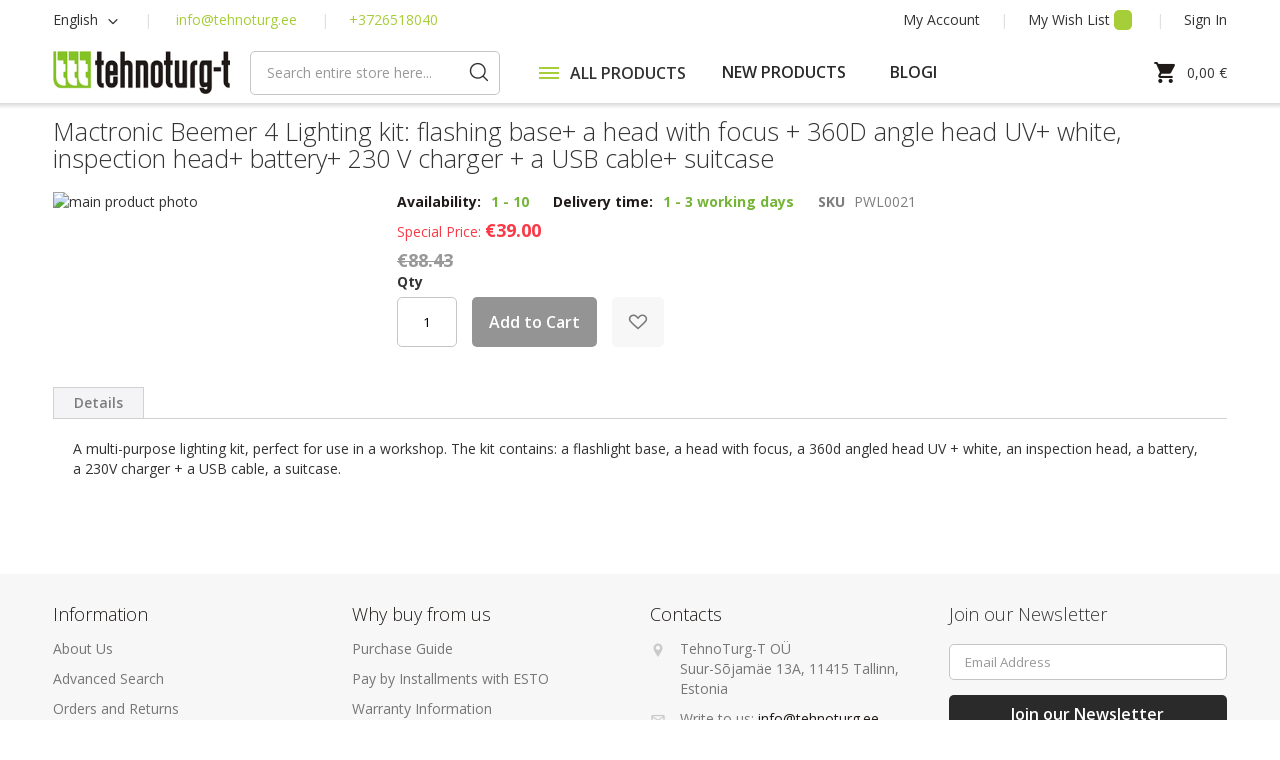

--- FILE ---
content_type: text/html; charset=UTF-8
request_url: https://www.tehnoturg.ee/eng/sale/mactronic-beemer-4-lighting-kit-flashing-base-a-head-with-focus-360d-angle-head-uv-white-inspection-head-battery-230-v-charger-a-usb-cable-suitcase
body_size: 26735
content:
<!doctype html>
<html lang="en">
    <head prefix="og: http://ogp.me/ns# fb: http://ogp.me/ns/fb# product: http://ogp.me/ns/product#">
        <script>
    var BASE_URL = 'https://www.tehnoturg.ee/eng/';
    var require = {
        "baseUrl": "https://www.tehnoturg.ee/pub/static/version1751349219/frontend/Lumav/Tehnoturg/en_US"
    };
</script>
        <meta charset="utf-8"/>
<meta name="title" content="Mactronic Beemer 4 Lighting kit: flashing base+ a head with focus + 360D angle head UV+ white, inspection head+ battery+ 230 V charger + a USB cable+ suitcase"/>
<meta name="description" content="A multi-purpose lighting kit, perfect for use in a workshop. The kit contains: a flashlight base, a head with focus, a 360d angled head UV + white, an inspection head, a battery, a 230V charger + a USB cable, a suitcase."/>
<meta name="keywords" content="Mactronic Beemer 4 Lighting kit: flashing base+ a head with focus + 360D angle head UV+ white, inspection head+ battery+ 230 V charger + a USB cable+ suitcase"/>
<meta name="robots" content="INDEX,FOLLOW"/>
<meta name="viewport" content="width=device-width, initial-scale=1"/>
<meta name="format-detection" content="telephone=no"/>
<title>Mactronic Beemer 4 Lighting kit: flashing base+ a head with focus + 360D angle head UV+ white, inspection head+ battery+ 230 V charger + a USB cable+ suitcase</title>
<link  rel="stylesheet" type="text/css"  media="all" href="https://www.tehnoturg.ee/pub/static/version1751349219/frontend/Lumav/Tehnoturg/en_US/mage/calendar.css" />
<link  rel="stylesheet" type="text/css"  media="all" href="https://www.tehnoturg.ee/pub/static/version1751349219/frontend/Lumav/Tehnoturg/en_US/css/styles-m.css" />
<link  rel="stylesheet" type="text/css"  media="all" href="https://www.tehnoturg.ee/pub/static/version1751349219/frontend/Lumav/Tehnoturg/en_US/Amasty_Base/vendor/slick/amslick.min.css" />
<link  rel="stylesheet" type="text/css"  media="all" href="https://www.tehnoturg.ee/pub/static/version1751349219/frontend/Lumav/Tehnoturg/en_US/M2S_CookieConsent/css/styles.css" />
<link  rel="stylesheet" type="text/css"  media="all" href="https://www.tehnoturg.ee/pub/static/version1751349219/frontend/Lumav/Tehnoturg/en_US/mage/gallery/gallery.css" />
<link  rel="stylesheet" type="text/css"  media="all" href="https://www.tehnoturg.ee/pub/static/version1751349219/frontend/Lumav/Tehnoturg/en_US/Esto_HirePurchase/css/styles.css" />
<link  rel="stylesheet" type="text/css"  media="all" href="https://www.tehnoturg.ee/pub/static/version1751349219/frontend/Lumav/Tehnoturg/en_US/Magefan_Blog/css/blog-m.css" />
<link  rel="stylesheet" type="text/css"  media="all" href="https://www.tehnoturg.ee/pub/static/version1751349219/frontend/Lumav/Tehnoturg/en_US/Magefan_Blog/css/blog-new.css" />
<link  rel="stylesheet" type="text/css"  media="all" href="https://www.tehnoturg.ee/pub/static/version1751349219/frontend/Lumav/Tehnoturg/en_US/Magefan_Blog/css/blog-custom.css" />
<link  rel="stylesheet" type="text/css"  media="screen and (min-width: 768px)" href="https://www.tehnoturg.ee/pub/static/version1751349219/frontend/Lumav/Tehnoturg/en_US/css/styles-l.css" />
<link  rel="stylesheet" type="text/css"  media="print" href="https://www.tehnoturg.ee/pub/static/version1751349219/frontend/Lumav/Tehnoturg/en_US/css/print.css" />
<script  type="text/javascript"  src="https://www.tehnoturg.ee/pub/static/version1751349219/frontend/Lumav/Tehnoturg/en_US/requirejs/require.js"></script>
<script  type="text/javascript"  src="https://www.tehnoturg.ee/pub/static/version1751349219/frontend/Lumav/Tehnoturg/en_US/mage/requirejs/mixins.js"></script>
<script  type="text/javascript"  src="https://www.tehnoturg.ee/pub/static/version1751349219/frontend/Lumav/Tehnoturg/en_US/requirejs-config.js"></script>
<script  type="text/javascript"  src="https://www.tehnoturg.ee/pub/static/version1751349219/frontend/Lumav/Tehnoturg/en_US/mage/polyfill.js"></script>
<script  type="text/javascript"  src="https://www.tehnoturg.ee/pub/static/version1751349219/frontend/Lumav/Tehnoturg/en_US/Scommerce_GoogleTagManagerPro/js/promotion.js"></script>
<link  rel="stylesheet" type="text/css" href="https://fonts.googleapis.com/css2?family=Open+Sans:wght@300;400;600;700" />
<link  rel="icon" type="image/x-icon" href="https://www.tehnoturg.ee/pub/media/favicon/stores/1/Tehnoturg_favicon.jpg" />
<link  rel="shortcut icon" type="image/x-icon" href="https://www.tehnoturg.ee/pub/media/favicon/stores/1/Tehnoturg_favicon.jpg" />
<link  rel="canonical" href="https://www.tehnoturg.ee/eng/mactronic-beemer-4-lighting-kit-flashing-base-a-head-with-focus-360d-angle-head-uv-white-inspection-head-battery-230-v-charger-a-usb-cable-suitcase" />
<!-- Hotjar Tracking Code for https://www.tehnoturg.ee -->
<script>
    (function(h,o,t,j,a,r){
        h.hj=h.hj||function(){(h.hj.q=h.hj.q||[]).push(arguments)};
        h._hjSettings={hjid:3344958,hjsv:6};
        a=o.getElementsByTagName('head')[0];
        r=o.createElement('script');r.async=1;
        r.src=t+h._hjSettings.hjid+j+h._hjSettings.hjsv;
        a.appendChild(r);
    })(window,document,'https://static.hotjar.com/c/hotjar-','.js?sv=');
</script>

<script src="https://cdn.trackjs.com/agent/v3/latest/t.js"></script>
<script>
  TrackJS.install({
    token: "a383c3bd20a7494aaef687fecfccf6b4",
    application: "tehnoturg"
    // for more configuration options, see https://docs.trackjs.com
  });
</script>
<meta name="google-site-verification" content="SiuX-FyLvNHzgu19E_4OFwfDQAb8Q-_XYjsu-EkCI_k" />
<script>

if ( window.history.replaceState ) {
  window.history.replaceState( null, null, window.location.href );
}
</script>

<!-- Start of Zendesk Widget script -->
<script id="ze-snippet" src="https://static.zdassets.com/ekr/snippet.js?key=c545e8d1-2fd2-4970-a62f-ad7588ed74b3"> </script>
<!-- End of Zendesk Widget script -->

<!-- Meta Pixel Code -->
<script>
!function(f,b,e,v,n,t,s)
{if(f.fbq)return;n=f.fbq=function(){n.callMethod?
n.callMethod.apply(n,arguments):n.queue.push(arguments)};
if(!f._fbq)f._fbq=n;n.push=n;n.loaded=!0;n.version='2.0';
n.queue=[];t=b.createElement(e);t.async=!0;
t.src=v;s=b.getElementsByTagName(e)[0];
s.parentNode.insertBefore(t,s)}(window, document,'script',
'https://connect.facebook.net/en_US/fbevents.js');
fbq('init', '1026233711747685');
fbq('track', 'PageView');
</script>
<noscript><img height="1" width="1" style="display:none"
src="https://www.facebook.com/tr?id=1026233711747685&ev=PageView&noscript=1"
/></noscript>
<!-- End Meta Pixel Code -->        <script>
    require([
        'jquery',
        'M2S_CookieConsent/js/model/choices'
    ], function($) {
        window.m2sCookieChoices.setGetChoicesUrl('https://www.tehnoturg.ee/eng/m2s_cookie_consent/choice/data/');
        window.m2sCookieChoices.setAllChoices([{"choice_id":"5","choice_name":"Essential","choice_description":"Necessary cookies help to improve the user's experience on the website by enabling basic functions such as page navigation and access to protected areas of the site. The website will not function properly without these cookies.","cookie_name":"essential_cookies","required":"1","is_functional":"0","is_statistical":"0","is_marketing":"0","default_state":"1","store_link_id":null,"_first_store_id":"1","store_code":"eng","store_id":["1"]},{"choice_id":"6","choice_name":"Preferences","choice_description":"Preference cookies allow a website to remember information that changes the way the website works or looks - for example, your preferred language or location.","cookie_name":"functional_cookies","required":"0","is_functional":"1","is_statistical":"0","is_marketing":"0","default_state":"0","store_link_id":null,"_first_store_id":"1","store_code":"eng","store_id":["1"]},{"choice_id":"7","choice_name":"Analytics","choice_description":"Analytics cookies help website owners understand how visitors interact with the site by collecting and publishing data anonymously.","cookie_name":"analytics_cookies","required":"0","is_functional":"0","is_statistical":"1","is_marketing":"0","default_state":"0","store_link_id":null,"_first_store_id":"1","store_code":"eng","store_id":["1"]},{"choice_id":"8","choice_name":"Marketing","choice_description":"Marketing cookies are used to track visitors to various websites. The purpose is to show the customer advertisements that are relevant and interesting to the user and therefore more valuable to publishers and third party advertisers.","cookie_name":"marketing_cookies","required":"0","is_functional":"0","is_statistical":"0","is_marketing":"1","default_state":"0","store_link_id":null,"_first_store_id":"1","store_code":"eng","store_id":["1"]}]);
        window.m2sCookieChoices.setGoogleTagId('G-X41MLQCJEG');
        window.m2sCookieChoices.setGoogleTagManagerId('GTM-N2JVDT5');

                    window.m2sCookieChoices.setFunctionalCookie('functional_cookies');
                        window.m2sCookieChoices.setStatisticalCookie('analytics_cookies');
                        window.m2sCookieChoices.setMarketingCookie('marketing_cookies');
            
        window.fbForceDecline = 0;
        window.gtmForceDecline = 1;
    });
</script>
<!-- BEGIN GOOGLE VERIFICATION TAG -->
<!-- END GOOGLE VERIFICATION TAG -->
<!-- BEGIN GTAG GLOBAL TAG -->
<!-- END GTAG GLOBAL TAG -->

<meta property="og:type" content="product" />
<meta property="og:title"
      content="Mactronic Beemer 4 Lighting kit: flashing base+ a head with focus + 360D angle head UV+ white, inspection head+ battery+ 230 V charger + a USB cable+ suitcase" />
<meta property="og:image"
      content="https://www.tehnoturg.ee/pub/media/catalog/product/cache/17c505e5fc70e81530da206f66ab2f57/P/W/PWL0021_-19283215562apwl0021_00001.jpg" />
<meta property="og:description"
      content="" />
<meta property="og:url" content="https://www.tehnoturg.ee/eng/mactronic-beemer-4-lighting-kit-flashing-base-a-head-with-focus-360d-angle-head-uv-white-inspection-head-battery-230-v-charger-a-usb-cable-suitcase" />
    <meta property="product:price:amount" content="39"/>
    <meta property="product:price:currency"
      content="EUR"/>
<script>
    require.config({
        map: {
            '*': {
                'quickSearch-original' : 'Magento_Search/js/form-mini',
                'quickSearch' : 'Amasty_Xsearch/js/form-mini'
            }
        }
    });
</script>
<script>
    window.scDefaultList = '';

    var findProductInList = function (id, list) {
        for (var i in list) {
            if (list[i]['id'] == id) {
                return list[i];
            }
        }
        return '';
    };

    window.scGetProductImpression = function(productId) {
        var tmpIds = [];
        if (Array.isArray(productId)) {
            tmpIds = productId;
        } else {
            tmpIds.push(productId);
        }
        var tmpList = JSON.parse(localStorage.getItem('sc-gtm-data'));
        if (tmpList != null) {
            var tmp = tmpList['product_list'];
            for (var i in tmpIds) {
                var id = tmpIds[i];
                var item = findProductInList(id, tmp);
                if (item != '') {
                    return item;
                }
            }
        }
        return '';
    };

    window.scSetProductImpression = function(productId, list, category) {
        var tmpList = JSON.parse(localStorage.getItem('sc-gtm-data'));
        if (tmpList == null) {
            tmpList = [];
            tmpList.push({'id': productId, 'list': list, 'category': category});
            localStorage.setItem('sc-gtm-data', JSON.stringify({"product_list": tmpList}));
        } else {
            var tmp = tmpList['product_list'];
            var item = findProductInList(productId, tmp);
            if (item != '') {
                item['list'] = list;
                item['category'] = category;
            } else {
                tmp.push({'id': productId, 'list': list, 'category': category});
            }
            localStorage.setItem('sc-gtm-data', JSON.stringify({'product_list': tmp}));
        }
    };

    window.scClearProductImpressions = function () {
        localStorage.setItem('sc-gtm-data', null);
    };

    require(['jquery'], function($) {
        window.scGtmSaveImpression = function(productId, list, category) {
            $.cookie.domain = window.location.hostname;
            $.cookie('sc_list', list, {expires: new Date(new Date().getTime() + (1000 * 60 * 60 * 24))});
            $.cookie('sc_category', category, {expires: new Date(new Date().getTime() + (1000 * 60 * 60 * 24))});
            scSetProductImpression(productId, list, category);
        };

        $(document).on('click', 'a', function(e) {
            var product;
            var href = $(this).attr('href');
            var jsProductUrls = window.scProductUrls;
            //console.log(jsProductUrls)
            if (jsProductUrls != undefined) {
                var index = jsProductUrls.indexOf(href);

                if (index != -1) {
                    //event.preventDefault();
                    product = window.scProducts[index];
                    //console.log('clicked');
                    //console.log(product);
                    scGtmSaveImpression(product.id, product.list, product.category);
                    dataLayer.push({
                        'event': 'productClick',
                        'ecommerce': {
                            'click': {
                                'actionField': {'list': product.list},      // Optional list property.
                                'products': [{
                                    'name': product.name,                      // Name or ID is required.
                                    'id': product.id,
                                    'price': product.price,
                                    'brand': product.brand,
                                    'category': product.category,
                                    'position': product.position
                                }]
                            }
                        },
                        'eventCallback': function () {
                            if (!(e.ctrlKey || e.which == 2)) {
                                document.location = href;
                            }
                        }
                    });
                }
            }
        });
    });
</script>
    
<!-- Scommerce Mage Google Tag Manager -->
    <script>
        require([
            'jquery',
            'mage/cookies'
        ], function($) {

            var cookieKey = '';
            var isGDPRCookieForceDeclined = !!'1';

            function needShowTag() {
                if (cookieKey.length == 0) return true;
                var cookie = $.cookie('');
                if (!isGDPRCookieForceDeclined) {
                    if (cookie == null || cookie == "0") {
                        return false;
                    } else {
                        return true;
                    }
                } else {
                    if (cookie == "1") {
                        return true;
                    } else {
                        return false;
                    }
                }
            }

            if (needShowTag() == true) {
                (function(w,d,s,l,i){w[l]=w[l]||[];w[l].push({'gtm.start':new Date().getTime(),event:'gtm.js'});var f=d.getElementsByTagName(s)[0],j=d.createElement(s),dl=l!='dataLayer'?'&l='+l:'';j.async=true;j.src='https://www.googletagmanager.com/gtm.js?id='+i+dl;f.parentNode.insertBefore(j,f);})(window,document,'script','dataLayer','GTM-N2JVDT5');
            }
        });
    </script>
<!-- Scommerce Mage End Google Tag Manager -->

<script>
    //<![CDATA[
    var impressionList = scGetProductImpression('PWL0021');
    impressionList = impressionList == '' ? 'Category - SALE' : impressionList.list;
    window.dataLayer = window.dataLayer || [];
    dataLayer.push({
        'event': 'view_item',
        'ecommerce': {
            'detail': {
                'actionField': {'list': impressionList },    // 'detail' actions have an optional list property.
                'products': [{
                    'name': 'Mactronic Beemer 4 Lighting kit: flashing base+ a head with focus + 360D angle head UV+ white, inspection head+ battery+ 230 V charger + a USB cable+ suitcase',         // Name or ID is required.
                    'id': 'PWL0021',
                    'price': '31.45',
                    'brand': 'Mactronic',
                    'category': 'SALE'
                }]
            }
        }
    });
    //console.log('Sent detailed view - Mactronic Beemer 4 Lighting kit: flashing base+ a head with focus + 360D angle head UV+ white, inspection head+ battery+ 230 V charger + a USB cable+ suitcase');
    //]]>
</script>

    </head>
    <body data-container="body"
          data-mage-init='{"loaderAjax": {}, "loader": { "icon": "https://www.tehnoturg.ee/pub/static/version1751349219/frontend/Lumav/Tehnoturg/en_US/images/loader-2.gif"}}'
        itemtype="http://schema.org/Product" itemscope="itemscope" class="catalog-product-view product-mactronic-beemer-4-lighting-kit-flashing-base-a-head-with-focus-360d-angle-head-uv-white-inspection-head-battery-230-v-charger-a-usb-cable-suitcase categorypath-sale category-sale page-layout-1column">
        <!-- Scommerce Mage Google Tag Manager -->
<noscript><iframe src="https://www.googletagmanager.com/ns.html?id=GTM-N2JVDT5"
				  height="0" width="0" style="display:none;visibility:hidden"></iframe></noscript>
<!-- Scommerce Mage End Google Tag Manager --><script>
    window.dataLayer = window.dataLayer || [];
    window.gtag = window.gtag || function gtag() {
        dataLayer.push(arguments);
    };

    gtag('consent', 'default', {
        'security_storage': 'granted',
        'functionality_storage': 'denied',
        'personalization_storage': 'denied',
        'analytics_storage': 'denied',
        'ad_user_data': 'denied',
        'ad_personalization': 'denied',
        'ad_storage': 'denied',
        'wait_for_update': 500,
    });
</script>

<div data-bind="scope: 'cookie-notice-wrapper'">
    <!-- ko template: getTemplate() --><!-- /ko -->
</div>

<script type="text/x-magento-init">
   {
       "*": {
           "Magento_Ui/js/core/app": {
               "components": {
                   "cookie-notice-wrapper": {
                       "component": "M2S_CookieConsent/js/wrapper",
                       "title": "Cookie Policy",
                       "isPopupEnabled": "1",
                       "showPopupIfNotAccepted": "",
                       "cookieTextMessage": "We use cookies to personalise content and ads, to provide social media features and to analyse our traffic. We also share information about your use of our site with our social media, advertising and analytics partners who may combine it with other information that you’ve provided to them or that they’ve collected from your use of their services.",
                       "cmsPageUrl": "https://www.tehnoturg.ee/eng/home/",
                       "cookieLinkText": "Click here to learn about cookie settings.",
                       "acceptText": "Accept",
                       "declineText": "Decline",
                       "isBlocked": "",
                       "isBottom": "1",
                       "hasChoices": "4",
                       "generalPopupLinkText": "Cookie Settings",
                       "acceptButtonText": "Accept",
                       "cssPageWrapperClass": ".page-wrapper",
                       "cookieKey": "cookie_accepted",
                       "cookieClosedKey": "cookie_closed",
                       "saveUrl": "https://www.tehnoturg.ee/eng/m2s_cookie_consent/choice/save/id/2288/category/590/",
                       "getChoicesUrl": "https://www.tehnoturg.ee/eng/m2s_cookie_consent/choice/data/"
                   }
               }
           }
       }
   }
</script>


<script type="text/x-magento-init">
    {
        "*": {
            "mage/cookies": {
                "expires": null,
                "path": "\u002F",
                "domain": ".www.tehnoturg.ee",
                "secure": false,
                "lifetime": "2592000"
            }
        }
    }
</script>
    <noscript>
        <div class="message global noscript">
            <div class="content">
                <p>
                    <strong>JavaScript seems to be disabled in your browser.</strong>
                    <span>For the best experience on our site, be sure to turn on Javascript in your browser.</span>
                </p>
            </div>
        </div>
    </noscript>

<script>
    window.cookiesConfig = window.cookiesConfig || {};
    window.cookiesConfig.secure = true;
</script>
<script>
    require.config({
        map: {
            '*': {
                wysiwygAdapter: 'mage/adminhtml/wysiwyg/tiny_mce/tinymce4Adapter'
            }
        }
    });
</script>
<!-- BEGIN GTAG CART SCRIPT -->
<!-- END GTAG CART SCRIPT -->

    <script>
        require.config({
            paths: {
                'dmpt':  "//r1-t.trackedlink.net/_dmpt"
            }
        });
    </script>
    <script type="text/x-magento-init">
        {
            "*": {
                "dmpt": {}
            }
        }
    </script>
<div class="page-wrapper"><header class="page-header page-header-top"><div class="panel header"><ul class="header links account"><li><a href="https://www.tehnoturg.ee/eng/customer/account/" >My Account</a></li><li class="link wishlist" data-bind="scope: 'wishlist'">
    <a href="https://www.tehnoturg.ee/eng/wishlist/">My Wish List        <!-- ko if: wishlist().counter -->
        <span data-bind="text: wishlist().counter" class="counter qty"></span>
        <!-- /ko -->
    </a>
</li>
<script type="text/x-magento-init">
    {
        "*": {
            "Magento_Ui/js/core/app": {
                "components": {
                    "wishlist": {
                        "component": "Magento_Wishlist/js/view/wishlist"
                    }
                }
            }
        }
    }

</script>
<li class="authorization-link" data-label="or">
    <a href="https://www.tehnoturg.ee/eng/customer/account/login/referer/[base64]%2C%2C/">
        Sign In    </a>
</li>
<li><a href="https://www.tehnoturg.ee/eng/customer/account/create/" >Create an Account</a></li></ul><a class="action skip contentarea"
   href="#contentarea">
    <span>
        Skip to Content    </span>
</a>
<div class="header links contact">        <div class="switcher language switcher-language" data-ui-id="language-switcher" id="switcher-language">
        <strong class="label switcher-label"><span>Language</span></strong>
        <div class="actions dropdown options switcher-options">
            <div class="action toggle switcher-trigger"
                 id="switcher-language-trigger"
                 data-mage-init='{"dropdown":{}}'
                 data-toggle="dropdown"
                 data-trigger-keypress-button="true">
                <strong class="view-eng">
                    <span>English</span>
                </strong>
            </div>
            <ul class="dropdown switcher-dropdown"
                data-target="dropdown">
                                                            <li class="view-et switcher-option">
                            <a href="https://www.tehnoturg.ee/eng/stores/store/redirect/___store/et/___from_store/eng/uenc/[base64]/">
                                Eesti                            </a>
                        </li>
                                                                                    </ul>
        </div>
    </div>
<ul class="header links">
    <li class="sep-before contacts-link">
        <a href="mailto:info@tehnoturg.ee">info@tehnoturg.ee</a>
    </li>
    <li class="contacts-link">
        <a href="tel:+3726518040">+3726518040</a>
    </li>
</ul></div></div></header><header class="page-header"><div class="header content"><div data-action="toggle-nav" class="toggle-nav">
    <div class="toggle-lines"></div>
</div>
<a
    class="logo"
    href="https://www.tehnoturg.ee/eng/"
    title="TehnoTurg-T"
    aria-label="store logo">
    <img src="https://www.tehnoturg.ee/pub/media/logo/websites/1/logo.png"
         title="TehnoTurg-T"
         alt="TehnoTurg-T"
                            />
</a>
<div class="minicart-all">

    <div data-block="minicart" class="minicart-wrapper">
        <a class="action showcart" href="https://www.tehnoturg.ee/eng/checkout/cart/"
            data-bind="scope: 'minicart_content'">
            <span class="text">My Cart</span>
            <span class="counter qty empty"
                  data-bind="css: { empty: !!getCartParam('summary_count') == false && !isLoading() }, blockLoader: isLoading">
                <span class="counter-number"><!-- ko text: getCartParam('summary_count') --><!-- /ko --></span>
                <span class="counter-label">
                <!-- ko if: getCartParam('summary_count') -->
                    <!-- ko text: getCartParam('summary_count') --><!-- /ko -->
                    <!-- ko i18n: 'items' --><!-- /ko -->
                <!-- /ko -->
                </span>
            </span>
        </a>
                    <div class="block block-minicart"
                 data-role="dropdownDialog"
                 data-mage-init='{"dropdownDialog":{
                    "appendTo":"[data-block=minicart]",
                    "triggerTarget":".showcart",
                    "timeout": "2000",
                    "closeOnMouseLeave": false,
                    "closeOnEscape": true,
                    "triggerClass":"active",
                    "parentClass":"active",
                    "buttons":[]}}'>
                <div id="minicart-content-wrapper" data-bind="scope: 'minicart_content'">
                    <!-- ko template: getTemplate() --><!-- /ko -->
                </div>
                            </div>
                <script>
            window.checkout = {"shoppingCartUrl":"https:\/\/www.tehnoturg.ee\/eng\/checkout\/cart\/","checkoutUrl":"https:\/\/www.tehnoturg.ee\/eng\/checkout\/","updateItemQtyUrl":"https:\/\/www.tehnoturg.ee\/eng\/checkout\/sidebar\/updateItemQty\/","removeItemUrl":"https:\/\/www.tehnoturg.ee\/eng\/checkout\/sidebar\/removeItem\/","imageTemplate":"Magento_Catalog\/product\/image_with_borders","baseUrl":"https:\/\/www.tehnoturg.ee\/eng\/","minicartMaxItemsVisible":5,"websiteId":"1","maxItemsToDisplay":10,"storeId":"1","storeGroupId":"1","customerLoginUrl":"https:\/\/www.tehnoturg.ee\/eng\/customer\/account\/login\/referer\/[base64]%2C%2C\/","isRedirectRequired":false,"autocomplete":"off","captcha":{"user_login":{"isCaseSensitive":false,"imageHeight":50,"imageSrc":"","refreshUrl":"https:\/\/www.tehnoturg.ee\/eng\/captcha\/refresh\/","isRequired":false,"timestamp":1768734463}}};
        </script>
        <script type="text/x-magento-init">
        {
            "[data-block='minicart']": {
                "Magento_Ui/js/core/app": {"components":{"minicart_content":{"children":{"subtotal.container":{"children":{"subtotal":{"children":{"subtotal.totals":{"config":{"display_cart_subtotal_incl_tax":1,"display_cart_subtotal_excl_tax":0,"template":"Magento_Tax\/checkout\/minicart\/subtotal\/totals"},"children":{"subtotal.totals.msrp":{"component":"Magento_Msrp\/js\/view\/checkout\/minicart\/subtotal\/totals","config":{"displayArea":"minicart-subtotal-hidden","template":"Magento_Msrp\/checkout\/minicart\/subtotal\/totals"}}},"component":"Magento_Tax\/js\/view\/checkout\/minicart\/subtotal\/totals"}},"component":"uiComponent","config":{"template":"Magento_Checkout\/minicart\/subtotal"}}},"component":"uiComponent","config":{"displayArea":"subtotalContainer"}},"item.renderer":{"component":"uiComponent","config":{"displayArea":"defaultRenderer","template":"Magento_Checkout\/minicart\/item\/default"},"children":{"item.image":{"component":"Magento_Catalog\/js\/view\/image","config":{"template":"Magento_Catalog\/product\/image","displayArea":"itemImage"}},"checkout.cart.item.price.sidebar":{"component":"uiComponent","config":{"template":"Magento_Checkout\/minicart\/item\/price","displayArea":"priceSidebar"}}}},"extra_info":{"component":"uiComponent","config":{"displayArea":"extraInfo"}},"promotion":{"component":"uiComponent","config":{"displayArea":"promotion"}}},"config":{"itemRenderer":{"default":"defaultRenderer","simple":"defaultRenderer","virtual":"defaultRenderer"},"template":"Magento_Checkout\/minicart\/content"},"component":"Magento_Checkout\/js\/view\/minicart"}},"types":[]}            },
            "*": {
                "Magento_Ui/js/block-loader": "https\u003A\u002F\u002Fwww.tehnoturg.ee\u002Fpub\u002Fstatic\u002Fversion1751349219\u002Ffrontend\u002FLumav\u002FTehnoturg\u002Fen_US\u002Fimages\u002Floader\u002D1.gif"
            }
        }
        </script>
    </div>
    <div id="minicart-outer-price" class="minicart-outer-price" data-bind="scope: 'minicart_content'">
        <span class="minicart-text">
                <span data-bind="html: getCartParam('subtotal')">0,00 €</span>
        </span>
    </div>
    

    

</div>    
<div class="block block-search">
    <div class="block block-title"><strong>Search</strong></div>
    <div class="block block-content">
        <form class="minisearch" id="search_mini_form" action="https://www.tehnoturg.ee/eng/catalogsearch/result/" method="get">
            <div class="field search">
                <label class="search-label" for="search" data-role="minisearch-label">
                </label>
                <div class="control">
                    <input id="search"
                           data-mage-init='{"quickSearch":{
                                "formSelector":"#search_mini_form",
                                "url":"https://www.tehnoturg.ee/eng/search/ajax/suggest/",
                                "destinationSelector":"#search_autocomplete",
                                "minSearchLength":"3"}
                           }'
                           type="text"
                           name="q"
                           value=""
                           placeholder="Search&#x20;entire&#x20;store&#x20;here..."
                           class="input-text"
                           maxlength="128"
                           role="combobox"
                           aria-haspopup="false"
                           aria-autocomplete="both"
                           autocomplete="off"
                           aria-expanded="false"/>
                    <div id="search_autocomplete" class="search-autocomplete"></div>
                    
<script>
    require([
        'Amasty_Xsearch/js/form-mini',
    ], function (autoComplete, searchClick) {
        'use strict';
        window.xsearch_options = {"url":"https:\/\/www.tehnoturg.ee\/eng\/amasty_xsearch\/autocomplete\/index\/","isDynamicWidth":true,"isProductBlockEnabled":true,"width":900,"minChars":3,"currentUrlEncoded":"[base64],,"};
    })
</script>

<script type="text/x-magento-init">
    {
        "*": {
            "amastyXsearchAnalyticsCollector": {}
        }
    }
</script>

<div id="amasty-xsearch-preload" class="amasty-xsearch-preload" data-amsearch-js="preload"></div>
                </div>
            </div>
            <div class="actions">
                <button type="submit"
                    title="Search"
                    class="action search"
                    aria-label="Search"
                >
                    <span>Search</span>
                </button>
            </div>
        </form>
    </div>
</div>
    <div class="sections nav-sections">
                <div class="section-items nav-sections-items"
             data-mage-init='{"tabs":{"openedState":"active"}}'>
                                            <div class="section-item-title nav-sections-item-title"
                     data-role="collapsible">
                    <a class="nav-sections-item-switch"
                       data-toggle="switch" href="#store.menu">
                        Menu                    </a>
                </div>
                <div class="section-item-content nav-sections-item-content"
                     id="store.menu"
                     data-role="content">
                    <!-- MENU TEMPLATE -->

<nav class="aedes-menu navigation" data-action="navigation">
    <ul class="nav-bar">
        <!-- CATEGORIES -->
                                                                                <div class="cat-root cats-lvl-1">
                            <div class="cat-title" data-id="2">
                                <div data-action="toggle-nav" class="toggle-megamenu">
                                    <div class="toggle-lines"></div>
                                </div>
                                <span class="cat-title-root">ALL PRODUCTS</span>
                                <button class="cat-button cat-button-root"></button>
                            </div>
                        </div>
                                                        <div class="sub-menu">
                    <div class="sub-menu-header">
                        <button class="cat-back-button"></button>
                        <span></span>
                    </div>
                                                                                            <div class="cats-lvl-2 cats" data-parent="2">
                                                                                                            <div class="category-element cat-title parent" data-id="400" data-lvl="2">
                                <a class="cat-link" href="https://www.tehnoturg.ee/eng/raadioside">
                                    <span>RADIOS</span>
                                </a>
                                                                    <button class="cat-button"></button>
                                                            </div>
                                                                                                            <div class="category-element cat-title parent" data-id="211" data-lvl="2">
                                <a class="cat-link" href="https://www.tehnoturg.ee/eng/kaamerad">
                                    <span>CAMERAS</span>
                                </a>
                                                                    <button class="cat-button"></button>
                                                            </div>
                                                                                                            <div class="category-element cat-title parent" data-id="481" data-lvl="2">
                                <a class="cat-link" href="https://www.tehnoturg.ee/eng/antennid">
                                    <span>ANTENNAS</span>
                                </a>
                                                                    <button class="cat-button"></button>
                                                            </div>
                                                                                                            <div class="category-element cat-title parent" data-id="399" data-lvl="2">
                                <a class="cat-link" href="https://www.tehnoturg.ee/eng/lisavarustus">
                                    <span>ACCESSORIES</span>
                                </a>
                                                                    <button class="cat-button"></button>
                                                            </div>
                                                                                                            <div class="category-element cat-title parent" data-id="482" data-lvl="2">
                                <a class="cat-link" href="https://www.tehnoturg.ee/eng/pistikud">
                                    <span>CONNECTORS</span>
                                </a>
                                                                    <button class="cat-button"></button>
                                                            </div>
                                                                                                            <div class="category-element cat-title parent" data-id="538" data-lvl="2">
                                <a class="cat-link" href="https://www.tehnoturg.ee/eng/kaablid">
                                    <span>CABLES</span>
                                </a>
                                                                    <button class="cat-button"></button>
                                                            </div>
                                                                                                            <div class="category-element cat-title parent" data-id="553" data-lvl="2">
                                <a class="cat-link" href="https://www.tehnoturg.ee/eng/power-solutions">
                                    <span>POWER SOLUTIONS</span>
                                </a>
                                                                    <button class="cat-button"></button>
                                                            </div>
                                                                                                            <div class="category-element cat-title parent" data-id="193" data-lvl="2">
                                <a class="cat-link" href="https://www.tehnoturg.ee/eng/taskulambid">
                                    <span>FLASHLIGHTS</span>
                                </a>
                                                                    <button class="cat-button"></button>
                                                            </div>
                                                                                                            <div class="category-element cat-title " data-id="590" data-lvl="2">
                                <a class="cat-link" href="https://www.tehnoturg.ee/eng/sale">
                                    <span>SALE</span>
                                </a>
                                                            </div>
                                                                                                            <div class="category-element cat-title " data-id="680" data-lvl="2">
                                <a class="cat-link" href="https://www.tehnoturg.ee/eng/leiunurk">
                                    <span>Leiunurk</span>
                                </a>
                                                            </div>
                                                                                                            <div class="category-element cat-title " data-id="678" data-lvl="2">
                                <a class="cat-link" href="https://www.tehnoturg.ee/eng/wheelchair">
                                    <span>WHEELCHAIR</span>
                                </a>
                                                            </div>
                                            </div>
                                                                                                            <div class="cats-lvl-3 cats" data-parent="211">
                                                                                                            <div class="category-element cat-title parent" data-id="579" data-lvl="3">
                                <a class="cat-link" href="https://www.tehnoturg.ee/eng/kaamerad/security-cameras">
                                    <span>Security cameras</span>
                                </a>
                                                                    <button class="cat-button"></button>
                                                            </div>
                                                                                                            <div class="category-element cat-title parent" data-id="359" data-lvl="3">
                                <a class="cat-link" href="https://www.tehnoturg.ee/eng/kaamerad/seikluskaamerad">
                                    <span>Action cameras</span>
                                </a>
                                                                    <button class="cat-button"></button>
                                                            </div>
                                                                                                            <div class="category-element cat-title parent" data-id="355" data-lvl="3">
                                <a class="cat-link" href="https://www.tehnoturg.ee/eng/kaamerad/autokaamerad">
                                    <span>Car DVR</span>
                                </a>
                                                                    <button class="cat-button"></button>
                                                            </div>
                                                                                                            <div class="category-element cat-title " data-id="362" data-lvl="3">
                                <a class="cat-link" href="https://www.tehnoturg.ee/eng/kaamerad/trail-cameras">
                                    <span>Trail cameras</span>
                                </a>
                                                            </div>
                                                                                                            <div class="category-element cat-title " data-id="361" data-lvl="3">
                                <a class="cat-link" href="https://www.tehnoturg.ee/eng/kaamerad/malukaardid">
                                    <span>Memory cards</span>
                                </a>
                                                            </div>
                                                                                                            <div class="category-element cat-title " data-id="356" data-lvl="3">
                                <a class="cat-link" href="https://www.tehnoturg.ee/eng/kaamerad/beebimonitor">
                                    <span>Babymonitor</span>
                                </a>
                                                            </div>
                                                                                                            <div class="category-element cat-title parent" data-id="615" data-lvl="3">
                                <a class="cat-link" href="https://www.tehnoturg.ee/eng/kaamerad/timelaps-kaamerad">
                                    <span>Timelaps kaamerad</span>
                                </a>
                                                                    <button class="cat-button"></button>
                                                            </div>
                                                                                                            <div class="category-element cat-title " data-id="621" data-lvl="3">
                                <a class="cat-link" href="https://www.tehnoturg.ee/eng/kaamerad/webcam">
                                    <span>Webcam</span>
                                </a>
                                                            </div>
                                                                                                            <div class="category-element cat-title " data-id="659" data-lvl="3">
                                <a class="cat-link" href="https://www.tehnoturg.ee/eng/kaamerad/body-worn-cameras">
                                    <span>Body worn cameras</span>
                                </a>
                                                            </div>
                                            </div>
                                                        <div class="cats-lvl-3 cats" data-parent="538">
                                                                                                            <div class="category-element cat-title parent" data-id="539" data-lvl="3">
                                <a class="cat-link" href="https://www.tehnoturg.ee/eng/kaablid/audio-video-kaablid">
                                    <span>Audio-Video cables</span>
                                </a>
                                                                    <button class="cat-button"></button>
                                                            </div>
                                                                                                            <div class="category-element cat-title " data-id="540" data-lvl="3">
                                <a class="cat-link" href="https://www.tehnoturg.ee/eng/kaablid/usb-kaablid">
                                    <span>USB cables</span>
                                </a>
                                                            </div>
                                                                                                            <div class="category-element cat-title " data-id="541" data-lvl="3">
                                <a class="cat-link" href="https://www.tehnoturg.ee/eng/kaablid/lan-kaablid">
                                    <span>LAN cables</span>
                                </a>
                                                            </div>
                                                                                                            <div class="category-element cat-title " data-id="542" data-lvl="3">
                                <a class="cat-link" href="https://www.tehnoturg.ee/eng/kaablid/toitekaablid">
                                    <span>Power cables</span>
                                </a>
                                                            </div>
                                                                                                            <div class="category-element cat-title " data-id="543" data-lvl="3">
                                <a class="cat-link" href="https://www.tehnoturg.ee/eng/kaablid/koksiaalkaablid">
                                    <span>Coaxial cables</span>
                                </a>
                                                            </div>
                                                                                                            <div class="category-element cat-title " data-id="544" data-lvl="3">
                                <a class="cat-link" href="https://www.tehnoturg.ee/eng/kaablid/koksiaalkaabli-komplektid">
                                    <span>Coaxial cable sets</span>
                                </a>
                                                            </div>
                                            </div>
                                                        <div class="cats-lvl-3 cats" data-parent="399">
                                                                                                            <div class="category-element cat-title parent" data-id="404" data-lvl="3">
                                <a class="cat-link" href="https://www.tehnoturg.ee/eng/lisavarustus/akud">
                                    <span>Batteries</span>
                                </a>
                                                                    <button class="cat-button"></button>
                                                            </div>
                                                                                                            <div class="category-element cat-title parent" data-id="406" data-lvl="3">
                                <a class="cat-link" href="https://www.tehnoturg.ee/eng/lisavarustus/peakomplektid">
                                    <span>Headsets</span>
                                </a>
                                                                    <button class="cat-button"></button>
                                                            </div>
                                                                                                            <div class="category-element cat-title parent" data-id="401" data-lvl="3">
                                <a class="cat-link" href="https://www.tehnoturg.ee/eng/lisavarustus/varuosad">
                                    <span>Spare parts</span>
                                </a>
                                                                    <button class="cat-button"></button>
                                                            </div>
                                                                                                            <div class="category-element cat-title parent" data-id="421" data-lvl="3">
                                <a class="cat-link" href="https://www.tehnoturg.ee/eng/lisavarustus/home-and-office">
                                    <span>Home and office</span>
                                </a>
                                                                    <button class="cat-button"></button>
                                                            </div>
                                                                                                            <div class="category-element cat-title " data-id="416" data-lvl="3">
                                <a class="cat-link" href="https://www.tehnoturg.ee/eng/lisavarustus/gearkeeper">
                                    <span>GEARKEEPER</span>
                                </a>
                                                            </div>
                                                                                                            <div class="category-element cat-title " data-id="417" data-lvl="3">
                                <a class="cat-link" href="https://www.tehnoturg.ee/eng/lisavarustus/gps-seadmed">
                                    <span>GPS devices</span>
                                </a>
                                                            </div>
                                                                                                            <div class="category-element cat-title " data-id="419" data-lvl="3">
                                <a class="cat-link" href="https://www.tehnoturg.ee/eng/lisavarustus/gifts">
                                    <span>Gifts</span>
                                </a>
                                                            </div>
                                                                                                            <div class="category-element cat-title " data-id="420" data-lvl="3">
                                <a class="cat-link" href="https://www.tehnoturg.ee/eng/lisavarustus/kinnitusklambrid">
                                    <span>Mounting brackets</span>
                                </a>
                                                            </div>
                                                                                                            <div class="category-element cat-title " data-id="422" data-lvl="3">
                                <a class="cat-link" href="https://www.tehnoturg.ee/eng/lisavarustus/programeerimis-tarvikud">
                                    <span>Programming cables</span>
                                </a>
                                                            </div>
                                                                                                            <div class="category-element cat-title " data-id="424" data-lvl="3">
                                <a class="cat-link" href="https://www.tehnoturg.ee/eng/lisavarustus/valjuhaaldid">
                                    <span>Speakers</span>
                                </a>
                                                            </div>
                                                                                                            <div class="category-element cat-title " data-id="414" data-lvl="3">
                                <a class="cat-link" href="https://www.tehnoturg.ee/eng/lisavarustus/autosaatjate-mikrofonid">
                                    <span>Microphones for mobile radios</span>
                                </a>
                                                            </div>
                                                                                                            <div class="category-element cat-title " data-id="413" data-lvl="3">
                                <a class="cat-link" href="https://www.tehnoturg.ee/eng/lisavarustus/voimendid">
                                    <span>Amplifiers</span>
                                </a>
                                                            </div>
                                                                                                            <div class="category-element cat-title " data-id="412" data-lvl="3">
                                <a class="cat-link" href="https://www.tehnoturg.ee/eng/lisavarustus/cases">
                                    <span>Cases</span>
                                </a>
                                                            </div>
                                                                                                            <div class="category-element cat-title " data-id="402" data-lvl="3">
                                <a class="cat-link" href="https://www.tehnoturg.ee/eng/lisavarustus/workshop-tools">
                                    <span>Workshop tools</span>
                                </a>
                                                            </div>
                                                                                                            <div class="category-element cat-title " data-id="403" data-lvl="3">
                                <a class="cat-link" href="https://www.tehnoturg.ee/eng/lisavarustus/automakid-ja-kolarid">
                                    <span>Car radios and speakers</span>
                                </a>
                                                            </div>
                                                                                                            <div class="category-element cat-title parent" data-id="407" data-lvl="3">
                                <a class="cat-link" href="https://www.tehnoturg.ee/eng/lisavarustus/laadijad">
                                    <span>Chargers</span>
                                </a>
                                                                    <button class="cat-button"></button>
                                                            </div>
                                                                                                            <div class="category-element cat-title " data-id="409" data-lvl="3">
                                <a class="cat-link" href="https://www.tehnoturg.ee/eng/lisavarustus/car-accessories">
                                    <span>Car accessories</span>
                                </a>
                                                            </div>
                                                                                                            <div class="category-element cat-title " data-id="410" data-lvl="3">
                                <a class="cat-link" href="https://www.tehnoturg.ee/eng/lisavarustus/airsoft-masks">
                                    <span>AIRSOFT masks</span>
                                </a>
                                                            </div>
                                                                                                            <div class="category-element cat-title " data-id="411" data-lvl="3">
                                <a class="cat-link" href="https://www.tehnoturg.ee/eng/lisavarustus/bt-seadmed">
                                    <span>BT equipment</span>
                                </a>
                                                            </div>
                                                                                                            <div class="category-element cat-title " data-id="425" data-lvl="3">
                                <a class="cat-link" href="https://www.tehnoturg.ee/eng/lisavarustus/mooteriistad">
                                    <span>Measuring instruments</span>
                                </a>
                                                            </div>
                                                                                                            <div class="category-element cat-title " data-id="563" data-lvl="3">
                                <a class="cat-link" href="https://www.tehnoturg.ee/eng/lisavarustus/smartphone-accessories">
                                    <span>Smartphone accessories</span>
                                </a>
                                                            </div>
                                                                                                            <div class="category-element cat-title " data-id="577" data-lvl="3">
                                <a class="cat-link" href="https://www.tehnoturg.ee/eng/lisavarustus/telemetry">
                                    <span>Telemetry</span>
                                </a>
                                                            </div>
                                                                                                            <div class="category-element cat-title " data-id="629" data-lvl="3">
                                <a class="cat-link" href="https://www.tehnoturg.ee/eng/lisavarustus/mounting-boxes">
                                    <span>Mounting Boxes</span>
                                </a>
                                                            </div>
                                                                                                            <div class="category-element cat-title parent" data-id="636" data-lvl="3">
                                <a class="cat-link" href="https://www.tehnoturg.ee/eng/lisavarustus/motorola">
                                    <span>Motorola</span>
                                </a>
                                                                    <button class="cat-button"></button>
                                                            </div>
                                                                                                            <div class="category-element cat-title " data-id="654" data-lvl="3">
                                <a class="cat-link" href="https://www.tehnoturg.ee/eng/lisavarustus/belt-clips">
                                    <span>Belt clips</span>
                                </a>
                                                            </div>
                                            </div>
                                                        <div class="cats-lvl-3 cats" data-parent="193">
                                                                                                            <div class="category-element cat-title " data-id="194" data-lvl="3">
                                <a class="cat-link" href="https://www.tehnoturg.ee/eng/taskulambid/accessories">
                                    <span>Accessories</span>
                                </a>
                                                            </div>
                                                                                                            <div class="category-element cat-title " data-id="196" data-lvl="3">
                                <a class="cat-link" href="https://www.tehnoturg.ee/eng/taskulambid/jalgrattalambid">
                                    <span>Bicycle lamps</span>
                                </a>
                                                            </div>
                                                                                                            <div class="category-element cat-title " data-id="197" data-lvl="3">
                                <a class="cat-link" href="https://www.tehnoturg.ee/eng/taskulambid/matkalambid">
                                    <span>Camping lights</span>
                                </a>
                                                            </div>
                                                                                                            <div class="category-element cat-title " data-id="198" data-lvl="3">
                                <a class="cat-link" href="https://www.tehnoturg.ee/eng/taskulambid/hoiatuslambid">
                                    <span>Signalling lamps</span>
                                </a>
                                                            </div>
                                                                                                            <div class="category-element cat-title " data-id="200" data-lvl="3">
                                <a class="cat-link" href="https://www.tehnoturg.ee/eng/taskulambid/pealambid">
                                    <span>Headlamps</span>
                                </a>
                                                            </div>
                                                                                                            <div class="category-element cat-title " data-id="202" data-lvl="3">
                                <a class="cat-link" href="https://www.tehnoturg.ee/eng/taskulambid/prozektorid">
                                    <span>Floodlights</span>
                                </a>
                                                            </div>
                                                                                                            <div class="category-element cat-title " data-id="203" data-lvl="3">
                                <a class="cat-link" href="https://www.tehnoturg.ee/eng/taskulambid/reflex-lights">
                                    <span>Reflex lights</span>
                                </a>
                                                            </div>
                                                                                                            <div class="category-element cat-title " data-id="204" data-lvl="3">
                                <a class="cat-link" href="https://www.tehnoturg.ee/eng/taskulambid/taktikalised-lambid">
                                    <span>Tactical flashlamps</span>
                                </a>
                                                            </div>
                                                                                                            <div class="category-element cat-title " data-id="580" data-lvl="3">
                                <a class="cat-link" href="https://www.tehnoturg.ee/eng/taskulambid/work-lamps">
                                    <span>Work lamps</span>
                                </a>
                                                            </div>
                                                                                                            <div class="category-element cat-title " data-id="598" data-lvl="3">
                                <a class="cat-link" href="https://www.tehnoturg.ee/eng/taskulambid/flashlights">
                                    <span>Flashlights</span>
                                </a>
                                                            </div>
                                                                                                            <div class="category-element cat-title " data-id="597" data-lvl="3">
                                <a class="cat-link" href="https://www.tehnoturg.ee/eng/taskulambid/atex-lamps">
                                    <span>ATEX lamps</span>
                                </a>
                                                            </div>
                                            </div>
                                                        <div class="cats-lvl-3 cats" data-parent="553">
                                                                                                            <div class="category-element cat-title parent" data-id="555" data-lvl="3">
                                <a class="cat-link" href="https://www.tehnoturg.ee/eng/power-solutions/inverter-dc-ac">
                                    <span>Inverter DC/AC</span>
                                </a>
                                                                    <button class="cat-button"></button>
                                                            </div>
                                                                                                            <div class="category-element cat-title " data-id="556" data-lvl="3">
                                <a class="cat-link" href="https://www.tehnoturg.ee/eng/power-solutions/solar-inverter">
                                    <span>Solar Inverter</span>
                                </a>
                                                            </div>
                                                                                                            <div class="category-element cat-title " data-id="557" data-lvl="3">
                                <a class="cat-link" href="https://www.tehnoturg.ee/eng/power-solutions/12v-power-supply">
                                    <span>12V Power Supply</span>
                                </a>
                                                            </div>
                                                                                                            <div class="category-element cat-title " data-id="558" data-lvl="3">
                                <a class="cat-link" href="https://www.tehnoturg.ee/eng/power-solutions/24v-12v-converters">
                                    <span>24V>12V converters</span>
                                </a>
                                                            </div>
                                                                                                            <div class="category-element cat-title " data-id="564" data-lvl="3">
                                <a class="cat-link" href="https://www.tehnoturg.ee/eng/power-solutions/48v-power-supply">
                                    <span>48V Power Supply</span>
                                </a>
                                                            </div>
                                                                                                            <div class="category-element cat-title " data-id="565" data-lvl="3">
                                <a class="cat-link" href="https://www.tehnoturg.ee/eng/power-solutions/power-banks">
                                    <span>Power banks</span>
                                </a>
                                                            </div>
                                                                                                            <div class="category-element cat-title " data-id="566" data-lvl="3">
                                <a class="cat-link" href="https://www.tehnoturg.ee/eng/power-solutions/48v-12v-converters">
                                    <span>48V>12V converters</span>
                                </a>
                                                            </div>
                                                                                                            <div class="category-element cat-title " data-id="569" data-lvl="3">
                                <a class="cat-link" href="https://www.tehnoturg.ee/eng/power-solutions/24v-power-supply">
                                    <span>24V Power Supply</span>
                                </a>
                                                            </div>
                                                                                                            <div class="category-element cat-title " data-id="570" data-lvl="3">
                                <a class="cat-link" href="https://www.tehnoturg.ee/eng/power-solutions/12v-24v-converters">
                                    <span>12V>24V converters</span>
                                </a>
                                                            </div>
                                                                                                            <div class="category-element cat-title " data-id="682" data-lvl="3">
                                <a class="cat-link" href="https://www.tehnoturg.ee/eng/power-solutions/ups">
                                    <span>UPS</span>
                                </a>
                                                            </div>
                                            </div>
                                                        <div class="cats-lvl-3 cats" data-parent="481">
                                                                                                            <div class="category-element cat-title parent" data-id="488" data-lvl="3">
                                <a class="cat-link" href="https://www.tehnoturg.ee/eng/antennid/cb-27-mhz">
                                    <span>CB 27 MHz</span>
                                </a>
                                                                    <button class="cat-button"></button>
                                                            </div>
                                                                                                            <div class="category-element cat-title parent" data-id="497" data-lvl="3">
                                <a class="cat-link" href="https://www.tehnoturg.ee/eng/antennid/vhf-136-174-mhz">
                                    <span>VHF 136-174 MHz</span>
                                </a>
                                                                    <button class="cat-button"></button>
                                                            </div>
                                                                                                            <div class="category-element cat-title parent" data-id="496" data-lvl="3">
                                <a class="cat-link" href="https://www.tehnoturg.ee/eng/antennid/uhf-400-527-mhz">
                                    <span>UHF 400-527 MHz</span>
                                </a>
                                                                    <button class="cat-button"></button>
                                                            </div>
                                                                                                            <div class="category-element cat-title parent" data-id="486" data-lvl="3">
                                <a class="cat-link" href="https://www.tehnoturg.ee/eng/antennid/antennide-lisavarustus">
                                    <span>Antenna accessories</span>
                                </a>
                                                                    <button class="cat-button"></button>
                                                            </div>
                                                                                                            <div class="category-element cat-title " data-id="493" data-lvl="3">
                                <a class="cat-link" href="https://www.tehnoturg.ee/eng/antennid/3g-4g-gsm-rfid">
                                    <span>3G/4G/GSM/RFID</span>
                                </a>
                                                            </div>
                                                                                                            <div class="category-element cat-title " data-id="492" data-lvl="3">
                                <a class="cat-link" href="https://www.tehnoturg.ee/eng/antennid/meri">
                                    <span>Marine</span>
                                </a>
                                                            </div>
                                                                                                            <div class="category-element cat-title parent" data-id="495" data-lvl="3">
                                <a class="cat-link" href="https://www.tehnoturg.ee/eng/antennid/tetra">
                                    <span>TETRA</span>
                                </a>
                                                                    <button class="cat-button"></button>
                                                            </div>
                                                                                                            <div class="category-element cat-title " data-id="489" data-lvl="3">
                                <a class="cat-link" href="https://www.tehnoturg.ee/eng/antennid/multiband">
                                    <span>Multiband</span>
                                </a>
                                                            </div>
                                                                                                            <div class="category-element cat-title " data-id="490" data-lvl="3">
                                <a class="cat-link" href="https://www.tehnoturg.ee/eng/antennid/amatoor">
                                    <span>HAM antennas</span>
                                </a>
                                                            </div>
                                                                                                            <div class="category-element cat-title " data-id="483" data-lvl="3">
                                <a class="cat-link" href="https://www.tehnoturg.ee/eng/antennid/gps">
                                    <span>GPS</span>
                                </a>
                                                            </div>
                                                                                                            <div class="category-element cat-title " data-id="494" data-lvl="3">
                                <a class="cat-link" href="https://www.tehnoturg.ee/eng/antennid/skanner">
                                    <span>Scanner</span>
                                </a>
                                                            </div>
                                                                                                            <div class="category-element cat-title parent" data-id="491" data-lvl="3">
                                <a class="cat-link" href="https://www.tehnoturg.ee/eng/antennid/lvhf-66-88-mhz">
                                    <span>LVHF 66-88 MHz</span>
                                </a>
                                                                    <button class="cat-button"></button>
                                                            </div>
                                                                                                            <div class="category-element cat-title " data-id="487" data-lvl="3">
                                <a class="cat-link" href="https://www.tehnoturg.ee/eng/antennid/lennukile">
                                    <span>Aviation</span>
                                </a>
                                                            </div>
                                                                                                            <div class="category-element cat-title " data-id="485" data-lvl="3">
                                <a class="cat-link" href="https://www.tehnoturg.ee/eng/antennid/fm-raadio">
                                    <span>FM antennas</span>
                                </a>
                                                            </div>
                                                                                                            <div class="category-element cat-title " data-id="484" data-lvl="3">
                                <a class="cat-link" href="https://www.tehnoturg.ee/eng/antennid/tv-autoantennid">
                                    <span>TV car antennas</span>
                                </a>
                                                            </div>
                                            </div>
                                                        <div class="cats-lvl-3 cats" data-parent="482">
                                                                                                            <div class="category-element cat-title " data-id="521" data-lvl="3">
                                <a class="cat-link" href="https://www.tehnoturg.ee/eng/pistikud/muud-pistikud">
                                    <span>Misc connectors</span>
                                </a>
                                                            </div>
                                                                                                            <div class="category-element cat-title " data-id="536" data-lvl="3">
                                <a class="cat-link" href="https://www.tehnoturg.ee/eng/pistikud/tnc">
                                    <span>TNC</span>
                                </a>
                                                            </div>
                                                                                                            <div class="category-element cat-title " data-id="535" data-lvl="3">
                                <a class="cat-link" href="https://www.tehnoturg.ee/eng/pistikud/smb-ssmb">
                                    <span>SMB / SSMB</span>
                                </a>
                                                            </div>
                                                                                                            <div class="category-element cat-title " data-id="534" data-lvl="3">
                                <a class="cat-link" href="https://www.tehnoturg.ee/eng/pistikud/sma">
                                    <span>SMA</span>
                                </a>
                                                            </div>
                                                                                                            <div class="category-element cat-title " data-id="533" data-lvl="3">
                                <a class="cat-link" href="https://www.tehnoturg.ee/eng/pistikud/n">
                                    <span>N</span>
                                </a>
                                                            </div>
                                                                                                            <div class="category-element cat-title " data-id="532" data-lvl="3">
                                <a class="cat-link" href="https://www.tehnoturg.ee/eng/pistikud/mini-uhf">
                                    <span>Mini UHF</span>
                                </a>
                                                            </div>
                                                                                                            <div class="category-element cat-title " data-id="531" data-lvl="3">
                                <a class="cat-link" href="https://www.tehnoturg.ee/eng/pistikud/mikrofoni">
                                    <span>Microphone</span>
                                </a>
                                                            </div>
                                                                                                            <div class="category-element cat-title " data-id="530" data-lvl="3">
                                <a class="cat-link" href="https://www.tehnoturg.ee/eng/pistikud/mcx-mcxx">
                                    <span>MCX / MCXX</span>
                                </a>
                                                            </div>
                                                                                                            <div class="category-element cat-title " data-id="529" data-lvl="3">
                                <a class="cat-link" href="https://www.tehnoturg.ee/eng/pistikud/fme">
                                    <span>FME</span>
                                </a>
                                                            </div>
                                                                                                            <div class="category-element cat-title " data-id="528" data-lvl="3">
                                <a class="cat-link" href="https://www.tehnoturg.ee/eng/pistikud/fakra">
                                    <span>FAKRA</span>
                                </a>
                                                            </div>
                                                                                                            <div class="category-element cat-title " data-id="527" data-lvl="3">
                                <a class="cat-link" href="https://www.tehnoturg.ee/eng/pistikud/f">
                                    <span>F</span>
                                </a>
                                                            </div>
                                                                                                            <div class="category-element cat-title " data-id="526" data-lvl="3">
                                <a class="cat-link" href="https://www.tehnoturg.ee/eng/pistikud/dc-toitepistikud">
                                    <span>DC connectors</span>
                                </a>
                                                            </div>
                                                                                                            <div class="category-element cat-title " data-id="525" data-lvl="3">
                                <a class="cat-link" href="https://www.tehnoturg.ee/eng/pistikud/bnc">
                                    <span>BNC</span>
                                </a>
                                                            </div>
                                                                                                            <div class="category-element cat-title " data-id="524" data-lvl="3">
                                <a class="cat-link" href="https://www.tehnoturg.ee/eng/pistikud/adapterid">
                                    <span>Adaptors</span>
                                </a>
                                                            </div>
                                                                                                            <div class="category-element cat-title " data-id="523" data-lvl="3">
                                <a class="cat-link" href="https://www.tehnoturg.ee/eng/pistikud/7-16">
                                    <span>7/16</span>
                                </a>
                                                            </div>
                                                                                                            <div class="category-element cat-title " data-id="522" data-lvl="3">
                                <a class="cat-link" href="https://www.tehnoturg.ee/eng/pistikud/crc9-ts9">
                                    <span>CRC9 / TS9</span>
                                </a>
                                                            </div>
                                                                                                            <div class="category-element cat-title " data-id="537" data-lvl="3">
                                <a class="cat-link" href="https://www.tehnoturg.ee/eng/pistikud/uhf">
                                    <span>UHF</span>
                                </a>
                                                            </div>
                                                                                                            <div class="category-element cat-title " data-id="576" data-lvl="3">
                                <a class="cat-link" href="https://www.tehnoturg.ee/eng/pistikud/a-v-adaptors">
                                    <span>A/V Adaptors</span>
                                </a>
                                                            </div>
                                                                                                            <div class="category-element cat-title " data-id="618" data-lvl="3">
                                <a class="cat-link" href="https://www.tehnoturg.ee/eng/pistikud/smc">
                                    <span>SMC</span>
                                </a>
                                                            </div>
                                            </div>
                                                        <div class="cats-lvl-3 cats" data-parent="400">
                                                                                                            <div class="category-element cat-title parent" data-id="457" data-lvl="3">
                                <a class="cat-link" href="https://www.tehnoturg.ee/eng/raadioside/vabakasutus-pmr446">
                                    <span>License free PMR446</span>
                                </a>
                                                                    <button class="cat-button"></button>
                                                            </div>
                                                                                                            <div class="category-element cat-title parent" data-id="453" data-lvl="3">
                                <a class="cat-link" href="https://www.tehnoturg.ee/eng/raadioside/professionaalsed">
                                    <span>Professional radios</span>
                                </a>
                                                                    <button class="cat-button"></button>
                                                            </div>
                                                                                                            <div class="category-element cat-title parent" data-id="619" data-lvl="3">
                                <a class="cat-link" href="https://www.tehnoturg.ee/eng/raadioside/lte-terminals">
                                    <span>LTE Terminals</span>
                                </a>
                                                                    <button class="cat-button"></button>
                                                            </div>
                                                                                                            <div class="category-element cat-title parent" data-id="455" data-lvl="3">
                                <a class="cat-link" href="https://www.tehnoturg.ee/eng/raadioside/lallar-cb-27mhz">
                                    <span>Citizen Band 27MHz radios</span>
                                </a>
                                                                    <button class="cat-button"></button>
                                                            </div>
                                                                                                            <div class="category-element cat-title parent" data-id="454" data-lvl="3">
                                <a class="cat-link" href="https://www.tehnoturg.ee/eng/raadioside/mootorrattale">
                                    <span>Motorcycle communications</span>
                                </a>
                                                                    <button class="cat-button"></button>
                                                            </div>
                                                                                                            <div class="category-element cat-title parent" data-id="462" data-lvl="3">
                                <a class="cat-link" href="https://www.tehnoturg.ee/eng/raadioside/merele">
                                    <span>Marine radios</span>
                                </a>
                                                                    <button class="cat-button"></button>
                                                            </div>
                                                                                                            <div class="category-element cat-title parent" data-id="456" data-lvl="3">
                                <a class="cat-link" href="https://www.tehnoturg.ee/eng/raadioside/amatoor-ham">
                                    <span>HAM radios</span>
                                </a>
                                                                    <button class="cat-button"></button>
                                                            </div>
                                                                                                            <div class="category-element cat-title parent" data-id="461" data-lvl="3">
                                <a class="cat-link" href="https://www.tehnoturg.ee/eng/raadioside/lennukile">
                                    <span>Aviation radios</span>
                                </a>
                                                                    <button class="cat-button"></button>
                                                            </div>
                                                                                                            <div class="category-element cat-title " data-id="460" data-lvl="3">
                                <a class="cat-link" href="https://www.tehnoturg.ee/eng/raadioside/kasutatud-tehnika">
                                    <span>Second hand</span>
                                </a>
                                                            </div>
                                                                                                            <div class="category-element cat-title parent" data-id="459" data-lvl="3">
                                <a class="cat-link" href="https://www.tehnoturg.ee/eng/raadioside/giidi-susteemid">
                                    <span>Tour guide sytems</span>
                                </a>
                                                                    <button class="cat-button"></button>
                                                            </div>
                                                                                                            <div class="category-element cat-title parent" data-id="458" data-lvl="3">
                                <a class="cat-link" href="https://www.tehnoturg.ee/eng/raadioside/skannerid">
                                    <span>Scanners</span>
                                </a>
                                                                    <button class="cat-button"></button>
                                                            </div>
                                                                                                            <div class="category-element cat-title " data-id="550" data-lvl="3">
                                <a class="cat-link" href="https://www.tehnoturg.ee/eng/raadioside/tscm">
                                    <span>TSCM</span>
                                </a>
                                                            </div>
                                                                                                            <div class="category-element cat-title " data-id="549" data-lvl="3">
                                <a class="cat-link" href="https://www.tehnoturg.ee/eng/raadioside/rf-detectors">
                                    <span>RF Detectors</span>
                                </a>
                                                            </div>
                                                                                                            <div class="category-element cat-title " data-id="588" data-lvl="3">
                                <a class="cat-link" href="https://www.tehnoturg.ee/eng/raadioside/dronedetection">
                                    <span>Dronedetection</span>
                                </a>
                                                            </div>
                                                                                                            <div class="category-element cat-title " data-id="605" data-lvl="3">
                                <a class="cat-link" href="https://www.tehnoturg.ee/eng/raadioside/motosport">
                                    <span>Motosport</span>
                                </a>
                                                            </div>
                                                                                                            <div class="category-element cat-title parent" data-id="637" data-lvl="3">
                                <a class="cat-link" href="https://www.tehnoturg.ee/eng/raadioside/motorola">
                                    <span>Motorola</span>
                                </a>
                                                                    <button class="cat-button"></button>
                                                            </div>
                                                                                                            <div class="category-element cat-title parent" data-id="661" data-lvl="3">
                                <a class="cat-link" href="https://www.tehnoturg.ee/eng/raadioside/kenwood">
                                    <span>Kenwood</span>
                                </a>
                                                                    <button class="cat-button"></button>
                                                            </div>
                                            </div>
                                                                                                            <div class="cats-lvl-4 cats" data-parent="661">
                                                                                                                                                                        <div class="category-element cat-title " data-id="663" data-lvl="4">
                                <a class="cat-link" href="https://www.tehnoturg.ee/eng/raadioside/kenwood/antennas">
                                    <span>Antennas</span>
                                </a>
                                                            </div>
                                                                                                                                                                        <div class="category-element cat-title " data-id="664" data-lvl="4">
                                <a class="cat-link" href="https://www.tehnoturg.ee/eng/raadioside/kenwood/batteries">
                                    <span>Batteries</span>
                                </a>
                                                            </div>
                                                                                                                                                                        <div class="category-element cat-title " data-id="665" data-lvl="4">
                                <a class="cat-link" href="https://www.tehnoturg.ee/eng/raadioside/kenwood/audio">
                                    <span>Audio</span>
                                </a>
                                                            </div>
                                                                                                                                                                        <div class="category-element cat-title " data-id="666" data-lvl="4">
                                <a class="cat-link" href="https://www.tehnoturg.ee/eng/raadioside/kenwood/chargers">
                                    <span>Chargers</span>
                                </a>
                                                            </div>
                                                                                                                                                                        <div class="category-element cat-title " data-id="667" data-lvl="4">
                                <a class="cat-link" href="https://www.tehnoturg.ee/eng/raadioside/kenwood/holders">
                                    <span>Holders</span>
                                </a>
                                                            </div>
                                                                                                                                                                        <div class="category-element cat-title " data-id="668" data-lvl="4">
                                <a class="cat-link" href="https://www.tehnoturg.ee/eng/raadioside/kenwood/programming">
                                    <span>Programming</span>
                                </a>
                                                            </div>
                                                                                                                                                                        <div class="category-element cat-title " data-id="669" data-lvl="4">
                                <a class="cat-link" href="https://www.tehnoturg.ee/eng/raadioside/kenwood/uhf">
                                    <span>UHF</span>
                                </a>
                                                            </div>
                                                                                                                                                                        <div class="category-element cat-title " data-id="670" data-lvl="4">
                                <a class="cat-link" href="https://www.tehnoturg.ee/eng/raadioside/kenwood/vhf">
                                    <span>VHF</span>
                                </a>
                                                            </div>
                                            </div>
                                                        <div class="cats-lvl-4 cats" data-parent="459">
                                                                                                                                                                        <div class="category-element cat-title " data-id="633" data-lvl="4">
                                <a class="cat-link" href="https://www.tehnoturg.ee/eng/raadioside/giidi-susteemid/guide-systems">
                                    <span>Guide systems</span>
                                </a>
                                                            </div>
                                                                                                                                                                        <div class="category-element cat-title " data-id="634" data-lvl="4">
                                <a class="cat-link" href="https://www.tehnoturg.ee/eng/raadioside/giidi-susteemid/accessories">
                                    <span>Accessories</span>
                                </a>
                                                            </div>
                                                                                                                                                                        <div class="category-element cat-title " data-id="635" data-lvl="4">
                                <a class="cat-link" href="https://www.tehnoturg.ee/eng/raadioside/giidi-susteemid/training-systems">
                                    <span>Training systems</span>
                                </a>
                                                            </div>
                                            </div>
                                                        <div class="cats-lvl-4 cats" data-parent="458">
                                                                                                                                                                        <div class="category-element cat-title " data-id="575" data-lvl="4">
                                <a class="cat-link" href="https://www.tehnoturg.ee/eng/raadioside/skannerid/accessories">
                                    <span>Accessories</span>
                                </a>
                                                            </div>
                                                                                                                                                                        <div class="category-element cat-title " data-id="591" data-lvl="4">
                                <a class="cat-link" href="https://www.tehnoturg.ee/eng/raadioside/skannerid/base-desk-scanner">
                                    <span>Base Desk Scanner</span>
                                </a>
                                                            </div>
                                                                                                                                                                        <div class="category-element cat-title " data-id="592" data-lvl="4">
                                <a class="cat-link" href="https://www.tehnoturg.ee/eng/raadioside/skannerid/portable-scanners">
                                    <span>Portable Scanners</span>
                                </a>
                                                            </div>
                                                                                                                                                                        <div class="category-element cat-title " data-id="593" data-lvl="4">
                                <a class="cat-link" href="https://www.tehnoturg.ee/eng/raadioside/skannerid/sdr">
                                    <span>SDR</span>
                                </a>
                                                            </div>
                                                                                                                                                                        <div class="category-element cat-title " data-id="594" data-lvl="4">
                                <a class="cat-link" href="https://www.tehnoturg.ee/eng/raadioside/skannerid/antennid">
                                    <span>Antennid</span>
                                </a>
                                                            </div>
                                            </div>
                                                        <div class="cats-lvl-4 cats" data-parent="615">
                                                                                                                                                                        <div class="category-element cat-title " data-id="616" data-lvl="4">
                                <a class="cat-link" href="https://www.tehnoturg.ee/eng/kaamerad/timelaps-kaamerad/kaamerad">
                                    <span>Kaamerad</span>
                                </a>
                                                            </div>
                                                                                                                                                                        <div class="category-element cat-title " data-id="617" data-lvl="4">
                                <a class="cat-link" href="https://www.tehnoturg.ee/eng/kaamerad/timelaps-kaamerad/lisavarustus">
                                    <span>Lisavarustus</span>
                                </a>
                                                            </div>
                                            </div>
                                                        <div class="cats-lvl-4 cats" data-parent="619">
                                                                                                                                                                        <div class="category-element cat-title " data-id="628" data-lvl="4">
                                <a class="cat-link" href="https://www.tehnoturg.ee/eng/raadioside/lte-terminals/lte-terminals">
                                    <span>LTE Terminals</span>
                                </a>
                                                            </div>
                                                                                                                                                                        <div class="category-element cat-title " data-id="620" data-lvl="4">
                                <a class="cat-link" href="https://www.tehnoturg.ee/eng/raadioside/lte-terminals/accessories">
                                    <span>Accessories</span>
                                </a>
                                                            </div>
                                            </div>
                                                        <div class="cats-lvl-4 cats" data-parent="455">
                                                                                                                                                                        <div class="category-element cat-title " data-id="574" data-lvl="4">
                                <a class="cat-link" href="https://www.tehnoturg.ee/eng/raadioside/lallar-cb-27mhz/cb-accessories">
                                    <span>CB accessories</span>
                                </a>
                                                            </div>
                                                                                                                                                                        <div class="category-element cat-title " data-id="586" data-lvl="4">
                                <a class="cat-link" href="https://www.tehnoturg.ee/eng/raadioside/lallar-cb-27mhz/portable-cb-radios">
                                    <span>Portable CB radios</span>
                                </a>
                                                            </div>
                                                                                                                                                                        <div class="category-element cat-title " data-id="587" data-lvl="4">
                                <a class="cat-link" href="https://www.tehnoturg.ee/eng/raadioside/lallar-cb-27mhz/mobile-cb-radios">
                                    <span>Mobile CB radios</span>
                                </a>
                                                            </div>
                                            </div>
                                                        <div class="cats-lvl-4 cats" data-parent="495">
                                                                                                                                                                        <div class="category-element cat-title " data-id="657" data-lvl="4">
                                <a class="cat-link" href="https://www.tehnoturg.ee/eng/antennid/tetra/sepura">
                                    <span>Sepura</span>
                                </a>
                                                            </div>
                                            </div>
                                                        <div class="cats-lvl-4 cats" data-parent="407">
                                                                                                                                                                        <div class="category-element cat-title " data-id="652" data-lvl="4">
                                <a class="cat-link" href="https://www.tehnoturg.ee/eng/lisavarustus/laadijad/yaesu">
                                    <span>Yaesu</span>
                                </a>
                                                            </div>
                                                                                                                                                                        <div class="category-element cat-title " data-id="655" data-lvl="4">
                                <a class="cat-link" href="https://www.tehnoturg.ee/eng/lisavarustus/laadijad/kenwood">
                                    <span>Kenwood</span>
                                </a>
                                                            </div>
                                                                                                                                                                        <div class="category-element cat-title " data-id="656" data-lvl="4">
                                <a class="cat-link" href="https://www.tehnoturg.ee/eng/lisavarustus/laadijad/sepura">
                                    <span>Sepura</span>
                                </a>
                                                            </div>
                                            </div>
                                                        <div class="cats-lvl-4 cats" data-parent="636">
                                                                                                                                                                        <div class="category-element cat-title " data-id="642" data-lvl="4">
                                <a class="cat-link" href="https://www.tehnoturg.ee/eng/lisavarustus/motorola/r7-accessories">
                                    <span>R7 Accessories</span>
                                </a>
                                                            </div>
                                            </div>
                                                        <div class="cats-lvl-4 cats" data-parent="555">
                                                                                                                                                                        <div class="category-element cat-title " data-id="559" data-lvl="4">
                                <a class="cat-link" href="https://www.tehnoturg.ee/eng/power-solutions/inverter-dc-ac/12v-220v">
                                    <span>12V > 220V</span>
                                </a>
                                                            </div>
                                                                                                                                                                        <div class="category-element cat-title " data-id="560" data-lvl="4">
                                <a class="cat-link" href="https://www.tehnoturg.ee/eng/power-solutions/inverter-dc-ac/24v-220v">
                                    <span>24V > 220V</span>
                                </a>
                                                            </div>
                                            </div>
                                                        <div class="cats-lvl-4 cats" data-parent="637">
                                                                                                                                                                        <div class="category-element cat-title " data-id="638" data-lvl="4">
                                <a class="cat-link" href="https://www.tehnoturg.ee/eng/raadioside/motorola/tetra">
                                    <span>TETRA</span>
                                </a>
                                                            </div>
                                                                                                                                                                        <div class="category-element cat-title " data-id="639" data-lvl="4">
                                <a class="cat-link" href="https://www.tehnoturg.ee/eng/raadioside/motorola/uhf">
                                    <span>UHF</span>
                                </a>
                                                            </div>
                                                                                                                                                                        <div class="category-element cat-title " data-id="640" data-lvl="4">
                                <a class="cat-link" href="https://www.tehnoturg.ee/eng/raadioside/motorola/vhf">
                                    <span>VHF</span>
                                </a>
                                                            </div>
                                                                                                                                                                        <div class="category-element cat-title " data-id="641" data-lvl="4">
                                <a class="cat-link" href="https://www.tehnoturg.ee/eng/raadioside/motorola/wave">
                                    <span>WAVE</span>
                                </a>
                                                            </div>
                                            </div>
                                                        <div class="cats-lvl-4 cats" data-parent="491">
                                                                                                                                                                        <div class="category-element cat-title " data-id="632" data-lvl="4">
                                <a class="cat-link" href="https://www.tehnoturg.ee/eng/antennid/lvhf-66-88-mhz/antenna-sets">
                                    <span>Antenna sets</span>
                                </a>
                                                            </div>
                                            </div>
                                                        <div class="cats-lvl-4 cats" data-parent="579">
                                                                                                                                                                        <div class="category-element cat-title " data-id="624" data-lvl="4">
                                <a class="cat-link" href="https://www.tehnoturg.ee/eng/kaamerad/security-cameras/battery-powered-security-cameras">
                                    <span>Battery-Powered Security Cameras</span>
                                </a>
                                                            </div>
                                                                                                                                                                        <div class="category-element cat-title " data-id="627" data-lvl="4">
                                <a class="cat-link" href="https://www.tehnoturg.ee/eng/kaamerad/security-cameras/wifi-security-cameras">
                                    <span>WiFi Security Cameras</span>
                                </a>
                                                            </div>
                                                                                                                                                                        <div class="category-element cat-title " data-id="625" data-lvl="4">
                                <a class="cat-link" href="https://www.tehnoturg.ee/eng/kaamerad/security-cameras/dual-lens-security-cameras">
                                    <span>Dual-Lens Security Cameras</span>
                                </a>
                                                            </div>
                                                                                                                                                                        <div class="category-element cat-title " data-id="626" data-lvl="4">
                                <a class="cat-link" href="https://www.tehnoturg.ee/eng/kaamerad/security-cameras/poe-ip-cameras-nvrs">
                                    <span>PoE IP Cameras & NVRs</span>
                                </a>
                                                            </div>
                                                                                                                                                                        <div class="category-element cat-title " data-id="622" data-lvl="4">
                                <a class="cat-link" href="https://www.tehnoturg.ee/eng/kaamerad/security-cameras/camera-accessories">
                                    <span>Camera Accessories</span>
                                </a>
                                                            </div>
                                                                                                                                                                        <div class="category-element cat-title " data-id="660" data-lvl="4">
                                <a class="cat-link" href="https://www.tehnoturg.ee/eng/kaamerad/security-cameras/routers">
                                    <span>Routers</span>
                                </a>
                                                            </div>
                                            </div>
                                                        <div class="cats-lvl-4 cats" data-parent="355">
                                                                                                                                                                        <div class="category-element cat-title " data-id="363" data-lvl="4">
                                <a class="cat-link" href="https://www.tehnoturg.ee/eng/kaamerad/autokaamerad/lisavarustus">
                                    <span>Accessories</span>
                                </a>
                                                            </div>
                                                                                                                                                                        <div class="category-element cat-title " data-id="364" data-lvl="4">
                                <a class="cat-link" href="https://www.tehnoturg.ee/eng/kaamerad/autokaamerad/kaamerad">
                                    <span>Car DVR</span>
                                </a>
                                                            </div>
                                            </div>
                                                        <div class="cats-lvl-4 cats" data-parent="486">
                                                                                                                                                                        <div class="category-element cat-title " data-id="499" data-lvl="4">
                                <a class="cat-link" href="https://www.tehnoturg.ee/eng/antennid/antennide-lisavarustus/autoantenni-jalad">
                                    <span>Fixed car mounts</span>
                                </a>
                                                            </div>
                                                                                                                                                                        <div class="category-element cat-title " data-id="500" data-lvl="4">
                                <a class="cat-link" href="https://www.tehnoturg.ee/eng/antennid/antennide-lisavarustus/kinnitusklambrid-autole">
                                    <span>Trunkmounts</span>
                                </a>
                                                            </div>
                                                                                                                                                                        <div class="category-element cat-title " data-id="501" data-lvl="4">
                                <a class="cat-link" href="https://www.tehnoturg.ee/eng/antennid/antennide-lisavarustus/baasantenni-kinnitused">
                                    <span>Base antenna mounts</span>
                                </a>
                                                            </div>
                                                                                                                                                                        <div class="category-element cat-title " data-id="502" data-lvl="4">
                                <a class="cat-link" href="https://www.tehnoturg.ee/eng/antennid/antennide-lisavarustus/magnetjalad">
                                    <span>Magnet mounts</span>
                                </a>
                                                            </div>
                                                                                                                                                                        <div class="category-element cat-title " data-id="503" data-lvl="4">
                                <a class="cat-link" href="https://www.tehnoturg.ee/eng/antennid/antennide-lisavarustus/filtrid-duplexerid">
                                    <span>Filters, duplexers, diplexers, splitters</span>
                                </a>
                                                            </div>
                                                                                                                                                                        <div class="category-element cat-title " data-id="504" data-lvl="4">
                                <a class="cat-link" href="https://www.tehnoturg.ee/eng/antennid/antennide-lisavarustus/poorajad">
                                    <span>Rotators</span>
                                </a>
                                                            </div>
                                                                                                                                                                        <div class="category-element cat-title " data-id="505" data-lvl="4">
                                <a class="cat-link" href="https://www.tehnoturg.ee/eng/antennid/antennide-lisavarustus/masts">
                                    <span>Masts</span>
                                </a>
                                                            </div>
                                                                                                                                                                        <div class="category-element cat-title " data-id="506" data-lvl="4">
                                <a class="cat-link" href="https://www.tehnoturg.ee/eng/antennid/antennide-lisavarustus/piksekaitsed">
                                    <span>Lightning protectors</span>
                                </a>
                                                            </div>
                                                                                                                                                                        <div class="category-element cat-title " data-id="507" data-lvl="4">
                                <a class="cat-link" href="https://www.tehnoturg.ee/eng/antennid/antennide-lisavarustus/antennilulitid">
                                    <span>Antenna switches</span>
                                </a>
                                                            </div>
                                                                                                                                                                        <div class="category-element cat-title " data-id="584" data-lvl="4">
                                <a class="cat-link" href="https://www.tehnoturg.ee/eng/antennid/antennide-lisavarustus/kaabli-komplektid">
                                    <span>Kaabli komplektid</span>
                                </a>
                                                            </div>
                                            </div>
                                                        <div class="cats-lvl-4 cats" data-parent="488">
                                                                                                                                                                        <div class="category-element cat-title " data-id="508" data-lvl="4">
                                <a class="cat-link" href="https://www.tehnoturg.ee/eng/antennid/cb-27-mhz/statsionaarsed-antennid">
                                    <span>Fixed-mount antennas</span>
                                </a>
                                                            </div>
                                                                                                                                                                        <div class="category-element cat-title " data-id="509" data-lvl="4">
                                <a class="cat-link" href="https://www.tehnoturg.ee/eng/antennid/cb-27-mhz/baasantennid">
                                    <span>Base antennas</span>
                                </a>
                                                            </div>
                                                                                                                                                                        <div class="category-element cat-title " data-id="510" data-lvl="4">
                                <a class="cat-link" href="https://www.tehnoturg.ee/eng/antennid/cb-27-mhz/kasiantennid">
                                    <span>Handheld antennas</span>
                                </a>
                                                            </div>
                                                                                                                                                                        <div class="category-element cat-title " data-id="511" data-lvl="4">
                                <a class="cat-link" href="https://www.tehnoturg.ee/eng/antennid/cb-27-mhz/magnet-antennid">
                                    <span>Magnetantennas</span>
                                </a>
                                                            </div>
                                                                                                                                                                        <div class="category-element cat-title " data-id="512" data-lvl="4">
                                <a class="cat-link" href="https://www.tehnoturg.ee/eng/antennid/cb-27-mhz/antennivardad">
                                    <span>Antenna rod</span>
                                </a>
                                                            </div>
                                            </div>
                                                        <div class="cats-lvl-4 cats" data-parent="454">
                                                                                                                                                                        <div class="category-element cat-title " data-id="470" data-lvl="4">
                                <a class="cat-link" href="https://www.tehnoturg.ee/eng/raadioside/mootorrattale/bt-lisavarustus">
                                    <span>BT accessories</span>
                                </a>
                                                            </div>
                                                                                                                                                                        <div class="category-element cat-title " data-id="471" data-lvl="4">
                                <a class="cat-link" href="https://www.tehnoturg.ee/eng/raadioside/mootorrattale/bt-juhtmevaba">
                                    <span>BT intercoms</span>
                                </a>
                                                            </div>
                                                                                                                                                                        <div class="category-element cat-title " data-id="472" data-lvl="4">
                                <a class="cat-link" href="https://www.tehnoturg.ee/eng/raadioside/mootorrattale/juhtmetega">
                                    <span>Wired systems</span>
                                </a>
                                                            </div>
                                                                                                                                                                        <div class="category-element cat-title " data-id="473" data-lvl="4">
                                <a class="cat-link" href="https://www.tehnoturg.ee/eng/raadioside/mootorrattale/navi-telefoni-kotid">
                                    <span>Cases</span>
                                </a>
                                                            </div>
                                                                                                                                                                        <div class="category-element cat-title " data-id="474" data-lvl="4">
                                <a class="cat-link" href="https://www.tehnoturg.ee/eng/raadioside/mootorrattale/toitelahendused">
                                    <span>Power accessories</span>
                                </a>
                                                            </div>
                                            </div>
                                                        <div class="cats-lvl-4 cats" data-parent="404">
                                                                                                                                                                        <div class="category-element cat-title " data-id="430" data-lvl="4">
                                <a class="cat-link" href="https://www.tehnoturg.ee/eng/lisavarustus/akud/military-batteries">
                                    <span>Military batteries</span>
                                </a>
                                                            </div>
                                                                                                                                                                        <div class="category-element cat-title " data-id="431" data-lvl="4">
                                <a class="cat-link" href="https://www.tehnoturg.ee/eng/lisavarustus/akud/power-tool-battery">
                                    <span>Power Tool Battery</span>
                                </a>
                                                            </div>
                                                                                                                                                                        <div class="category-element cat-title " data-id="567" data-lvl="4">
                                <a class="cat-link" href="https://www.tehnoturg.ee/eng/lisavarustus/akud/aa-aaa-lithium">
                                    <span>AA/AAA/Lithium</span>
                                </a>
                                                            </div>
                                                                                                                                                                        <div class="category-element cat-title " data-id="568" data-lvl="4">
                                <a class="cat-link" href="https://www.tehnoturg.ee/eng/lisavarustus/akud/aa-aaa-lithium-charger">
                                    <span>AA/AAA/Lithium charger</span>
                                </a>
                                                            </div>
                                                                                                                                                                        <div class="category-element cat-title " data-id="571" data-lvl="4">
                                <a class="cat-link" href="https://www.tehnoturg.ee/eng/lisavarustus/akud/motorola">
                                    <span>Motorola</span>
                                </a>
                                                            </div>
                                                                                                                                                                        <div class="category-element cat-title " data-id="644" data-lvl="4">
                                <a class="cat-link" href="https://www.tehnoturg.ee/eng/lisavarustus/akud/sepura">
                                    <span>Sepura</span>
                                </a>
                                                            </div>
                                                                                                                                                                        <div class="category-element cat-title " data-id="645" data-lvl="4">
                                <a class="cat-link" href="https://www.tehnoturg.ee/eng/lisavarustus/akud/crane-batteries">
                                    <span>Crane batteries</span>
                                </a>
                                                            </div>
                                                                                                                                                                        <div class="category-element cat-title " data-id="647" data-lvl="4">
                                <a class="cat-link" href="https://www.tehnoturg.ee/eng/lisavarustus/akud/icom">
                                    <span>iCom</span>
                                </a>
                                                            </div>
                                                                                                                                                                        <div class="category-element cat-title " data-id="648" data-lvl="4">
                                <a class="cat-link" href="https://www.tehnoturg.ee/eng/lisavarustus/akud/entel">
                                    <span>Entel</span>
                                </a>
                                                            </div>
                                                                                                                                                                        <div class="category-element cat-title " data-id="651" data-lvl="4">
                                <a class="cat-link" href="https://www.tehnoturg.ee/eng/lisavarustus/akud/yaesu">
                                    <span>Yaesu</span>
                                </a>
                                                            </div>
                                                                                                                                                                        <div class="category-element cat-title " data-id="650" data-lvl="4">
                                <a class="cat-link" href="https://www.tehnoturg.ee/eng/lisavarustus/akud/kenwood">
                                    <span>Kenwood</span>
                                </a>
                                                            </div>
                                                                                                                                                                        <div class="category-element cat-title " data-id="649" data-lvl="4">
                                <a class="cat-link" href="https://www.tehnoturg.ee/eng/lisavarustus/akud/hytera">
                                    <span>Hytera</span>
                                </a>
                                                            </div>
                                            </div>
                                                        <div class="cats-lvl-4 cats" data-parent="456">
                                                                                                                                                                        <div class="category-element cat-title " data-id="475" data-lvl="4">
                                <a class="cat-link" href="https://www.tehnoturg.ee/eng/raadioside/amatoor-ham/10m-amateur">
                                    <span>10m amateur</span>
                                </a>
                                                            </div>
                                                                                                                                                                        <div class="category-element cat-title " data-id="606" data-lvl="4">
                                <a class="cat-link" href="https://www.tehnoturg.ee/eng/raadioside/amatoor-ham/icom">
                                    <span>iCOM</span>
                                </a>
                                                            </div>
                                                                                                                                                                        <div class="category-element cat-title " data-id="607" data-lvl="4">
                                <a class="cat-link" href="https://www.tehnoturg.ee/eng/raadioside/amatoor-ham/radio-accessories">
                                    <span>Radio Accessories</span>
                                </a>
                                                            </div>
                                                                                                                                                                        <div class="category-element cat-title " data-id="608" data-lvl="4">
                                <a class="cat-link" href="https://www.tehnoturg.ee/eng/raadioside/amatoor-ham/yaesu">
                                    <span>Yaesu</span>
                                </a>
                                                            </div>
                                                                                                                                                                        <div class="category-element cat-title " data-id="643" data-lvl="4">
                                <a class="cat-link" href="https://www.tehnoturg.ee/eng/raadioside/amatoor-ham/alinco">
                                    <span>Alinco</span>
                                </a>
                                                            </div>
                                            </div>
                                                        <div class="cats-lvl-4 cats" data-parent="457">
                                                                                                                                                                        <div class="category-element cat-title " data-id="476" data-lvl="4">
                                <a class="cat-link" href="https://www.tehnoturg.ee/eng/raadioside/vabakasutus-pmr446/profiraadiod">
                                    <span>Semi-Proffesional</span>
                                </a>
                                                            </div>
                                                                                                                                                                        <div class="category-element cat-title " data-id="477" data-lvl="4">
                                <a class="cat-link" href="https://www.tehnoturg.ee/eng/raadioside/vabakasutus-pmr446/hobiraadiod">
                                    <span>Consumer</span>
                                </a>
                                                            </div>
                                            </div>
                                                        <div class="cats-lvl-4 cats" data-parent="406">
                                                                                                                                                                        <div class="category-element cat-title " data-id="438" data-lvl="4">
                                <a class="cat-link" href="https://www.tehnoturg.ee/eng/lisavarustus/peakomplektid/motorola">
                                    <span>Motorola</span>
                                </a>
                                                            </div>
                                                                                                                                                                        <div class="category-element cat-title " data-id="439" data-lvl="4">
                                <a class="cat-link" href="https://www.tehnoturg.ee/eng/lisavarustus/peakomplektid/cobra">
                                    <span>Cobra</span>
                                </a>
                                                            </div>
                                                                                                                                                                        <div class="category-element cat-title " data-id="440" data-lvl="4">
                                <a class="cat-link" href="https://www.tehnoturg.ee/eng/lisavarustus/peakomplektid/midland">
                                    <span>Midland</span>
                                </a>
                                                            </div>
                                                                                                                                                                        <div class="category-element cat-title " data-id="441" data-lvl="4">
                                <a class="cat-link" href="https://www.tehnoturg.ee/eng/lisavarustus/peakomplektid/hytera">
                                    <span>Hytera</span>
                                </a>
                                                            </div>
                                                                                                                                                                        <div class="category-element cat-title " data-id="442" data-lvl="4">
                                <a class="cat-link" href="https://www.tehnoturg.ee/eng/lisavarustus/peakomplektid/icom">
                                    <span>Icom</span>
                                </a>
                                                            </div>
                                                                                                                                                                        <div class="category-element cat-title " data-id="443" data-lvl="4">
                                <a class="cat-link" href="https://www.tehnoturg.ee/eng/lisavarustus/peakomplektid/kenwood">
                                    <span>Kenwood</span>
                                </a>
                                                            </div>
                                                                                                                                                                        <div class="category-element cat-title " data-id="444" data-lvl="4">
                                <a class="cat-link" href="https://www.tehnoturg.ee/eng/lisavarustus/peakomplektid/sepura">
                                    <span>Sepura</span>
                                </a>
                                                            </div>
                                                                                                                                                                        <div class="category-element cat-title " data-id="445" data-lvl="4">
                                <a class="cat-link" href="https://www.tehnoturg.ee/eng/lisavarustus/peakomplektid/vertex">
                                    <span>Vertex</span>
                                </a>
                                                            </div>
                                                                                                                                                                        <div class="category-element cat-title " data-id="446" data-lvl="4">
                                <a class="cat-link" href="https://www.tehnoturg.ee/eng/lisavarustus/peakomplektid/yaesu">
                                    <span>Yaesu</span>
                                </a>
                                                            </div>
                                                                                                                                                                        <div class="category-element cat-title " data-id="573" data-lvl="4">
                                <a class="cat-link" href="https://www.tehnoturg.ee/eng/lisavarustus/peakomplektid/peltor">
                                    <span>Peltor</span>
                                </a>
                                                            </div>
                                                                                                                                                                        <div class="category-element cat-title " data-id="572" data-lvl="4">
                                <a class="cat-link" href="https://www.tehnoturg.ee/eng/lisavarustus/peakomplektid/bt-headsets">
                                    <span>BT Headsets</span>
                                </a>
                                                            </div>
                                                                                                                                                                        <div class="category-element cat-title " data-id="578" data-lvl="4">
                                <a class="cat-link" href="https://www.tehnoturg.ee/eng/lisavarustus/peakomplektid/cello">
                                    <span>Cello</span>
                                </a>
                                                            </div>
                                                                                                                                                                        <div class="category-element cat-title " data-id="623" data-lvl="4">
                                <a class="cat-link" href="https://www.tehnoturg.ee/eng/lisavarustus/peakomplektid/earphones">
                                    <span>Earphones</span>
                                </a>
                                                            </div>
                                                                                                                                                                        <div class="category-element cat-title " data-id="646" data-lvl="4">
                                <a class="cat-link" href="https://www.tehnoturg.ee/eng/lisavarustus/peakomplektid/entel">
                                    <span>Entel</span>
                                </a>
                                                            </div>
                                                                                                                                                                        <div class="category-element cat-title " data-id="653" data-lvl="4">
                                <a class="cat-link" href="https://www.tehnoturg.ee/eng/lisavarustus/peakomplektid/savox">
                                    <span>Savox</span>
                                </a>
                                                            </div>
                                                                                                                                                                        <div class="category-element cat-title " data-id="658" data-lvl="4">
                                <a class="cat-link" href="https://www.tehnoturg.ee/eng/lisavarustus/peakomplektid/airbus">
                                    <span>Airbus</span>
                                </a>
                                                            </div>
                                                                                                                                                                        <div class="category-element cat-title " data-id="677" data-lvl="4">
                                <a class="cat-link" href="https://www.tehnoturg.ee/eng/lisavarustus/peakomplektid/shothunt">
                                    <span>ShotHunt</span>
                                </a>
                                                            </div>
                                                                                                                                                                        <div class="category-element cat-title " data-id="679" data-lvl="4">
                                <a class="cat-link" href="https://www.tehnoturg.ee/eng/lisavarustus/peakomplektid/tactical-communication">
                                    <span>Tactical communication</span>
                                </a>
                                                            </div>
                                            </div>
                                                        <div class="cats-lvl-4 cats" data-parent="461">
                                                                                                                                                                        <div class="category-element cat-title " data-id="478" data-lvl="4">
                                <a class="cat-link" href="https://www.tehnoturg.ee/eng/raadioside/lennukile/transceivers">
                                    <span>Transceivers</span>
                                </a>
                                                            </div>
                                            </div>
                                                        <div class="cats-lvl-4 cats" data-parent="462">
                                                                                                                                                                        <div class="category-element cat-title " data-id="479" data-lvl="4">
                                <a class="cat-link" href="https://www.tehnoturg.ee/eng/raadioside/merele/mereraadiosaatjad">
                                    <span>Transceivers</span>
                                </a>
                                                            </div>
                                                                                                                                                                        <div class="category-element cat-title " data-id="480" data-lvl="4">
                                <a class="cat-link" href="https://www.tehnoturg.ee/eng/raadioside/merele/mereraadiosaatjate-lisavarustus">
                                    <span>Accessories for radios</span>
                                </a>
                                                            </div>
                                                                                                                                                                        <div class="category-element cat-title " data-id="583" data-lvl="4">
                                <a class="cat-link" href="https://www.tehnoturg.ee/eng/raadioside/merele/antennas">
                                    <span>Antennas</span>
                                </a>
                                                            </div>
                                            </div>
                                                        <div class="cats-lvl-4 cats" data-parent="453">
                                                                                                                                                                        <div class="category-element cat-title " data-id="463" data-lvl="4">
                                <a class="cat-link" href="https://www.tehnoturg.ee/eng/raadioside/professionaalsed/atex">
                                    <span>ATEX</span>
                                </a>
                                                            </div>
                                                                                                                                                                        <div class="category-element cat-title " data-id="464" data-lvl="4">
                                <a class="cat-link" href="https://www.tehnoturg.ee/eng/raadioside/professionaalsed/trunking">
                                    <span>Trunking</span>
                                </a>
                                                            </div>
                                                                                                                                                                        <div class="category-element cat-title " data-id="465" data-lvl="4">
                                <a class="cat-link" href="https://www.tehnoturg.ee/eng/raadioside/professionaalsed/uhf-400-527-mhz">
                                    <span>UHF 400-527 MHz</span>
                                </a>
                                                            </div>
                                                                                                                                                                        <div class="category-element cat-title " data-id="466" data-lvl="4">
                                <a class="cat-link" href="https://www.tehnoturg.ee/eng/raadioside/professionaalsed/vhf-136-174-mhz">
                                    <span>VHF 136-174 MHz</span>
                                </a>
                                                            </div>
                                                                                                                                                                        <div class="category-element cat-title " data-id="469" data-lvl="4">
                                <a class="cat-link" href="https://www.tehnoturg.ee/eng/raadioside/professionaalsed/tetra">
                                    <span>TETRA</span>
                                </a>
                                                            </div>
                                                                                                                                                                        <div class="category-element cat-title " data-id="631" data-lvl="4">
                                <a class="cat-link" href="https://www.tehnoturg.ee/eng/raadioside/professionaalsed/dmr-digital">
                                    <span>DMR Digital</span>
                                </a>
                                                            </div>
                                                                                                                                                                        <div class="category-element cat-title " data-id="662" data-lvl="4">
                                <a class="cat-link" href="https://www.tehnoturg.ee/eng/raadioside/professionaalsed/nxdn-digital">
                                    <span>NXDN Digital</span>
                                </a>
                                                            </div>
                                            </div>
                                                        <div class="cats-lvl-4 cats" data-parent="496">
                                                                                                                                                                        <div class="category-element cat-title " data-id="513" data-lvl="4">
                                <a class="cat-link" href="https://www.tehnoturg.ee/eng/antennid/uhf-400-527-mhz/antenni-vardad">
                                    <span>Antenna rods</span>
                                </a>
                                                            </div>
                                                                                                                                                                        <div class="category-element cat-title " data-id="514" data-lvl="4">
                                <a class="cat-link" href="https://www.tehnoturg.ee/eng/antennid/uhf-400-527-mhz/baasantennid">
                                    <span>Base antennas</span>
                                </a>
                                                            </div>
                                                                                                                                                                        <div class="category-element cat-title " data-id="515" data-lvl="4">
                                <a class="cat-link" href="https://www.tehnoturg.ee/eng/antennid/uhf-400-527-mhz/kasiantennid">
                                    <span>Handheld antennas</span>
                                </a>
                                                            </div>
                                                                                                                                                                        <div class="category-element cat-title " data-id="516" data-lvl="4">
                                <a class="cat-link" href="https://www.tehnoturg.ee/eng/antennid/uhf-400-527-mhz/antennikomplektid">
                                    <span>Antenna sets</span>
                                </a>
                                                            </div>
                                            </div>
                                                        <div class="cats-lvl-4 cats" data-parent="359">
                                                                                                                                                                        <div class="category-element cat-title " data-id="367" data-lvl="4">
                                <a class="cat-link" href="https://www.tehnoturg.ee/eng/kaamerad/seikluskaamerad/kaamerad">
                                    <span>Action cameras</span>
                                </a>
                                                            </div>
                                                                                                                                                                        <div class="category-element cat-title " data-id="368" data-lvl="4">
                                <a class="cat-link" href="https://www.tehnoturg.ee/eng/kaamerad/seikluskaamerad/lisavarustus">
                                    <span>Accessories</span>
                                </a>
                                                            </div>
                                            </div>
                                                        <div class="cats-lvl-4 cats" data-parent="497">
                                                                                                                                                                        <div class="category-element cat-title " data-id="517" data-lvl="4">
                                <a class="cat-link" href="https://www.tehnoturg.ee/eng/antennid/vhf-136-174-mhz/antenni-vardad">
                                    <span>Antenna rods</span>
                                </a>
                                                            </div>
                                                                                                                                                                        <div class="category-element cat-title " data-id="518" data-lvl="4">
                                <a class="cat-link" href="https://www.tehnoturg.ee/eng/antennid/vhf-136-174-mhz/baasantennid">
                                    <span>Base antennas</span>
                                </a>
                                                            </div>
                                                                                                                                                                        <div class="category-element cat-title " data-id="519" data-lvl="4">
                                <a class="cat-link" href="https://www.tehnoturg.ee/eng/antennid/vhf-136-174-mhz/kasiantennid">
                                    <span>Handheld antennas</span>
                                </a>
                                                            </div>
                                                                                                                                                                        <div class="category-element cat-title " data-id="520" data-lvl="4">
                                <a class="cat-link" href="https://www.tehnoturg.ee/eng/antennid/vhf-136-174-mhz/antennikomplektid">
                                    <span>Antenna sets</span>
                                </a>
                                                            </div>
                                            </div>
                                                        <div class="cats-lvl-4 cats" data-parent="421">
                                                                                                                                                                        <div class="category-element cat-title " data-id="448" data-lvl="4">
                                <a class="cat-link" href="https://www.tehnoturg.ee/eng/lisavarustus/home-and-office/led-lamp">
                                    <span>LED lamp</span>
                                </a>
                                                            </div>
                                                                                                                                                                        <div class="category-element cat-title " data-id="449" data-lvl="4">
                                <a class="cat-link" href="https://www.tehnoturg.ee/eng/lisavarustus/home-and-office/mighty-mug">
                                    <span>Mighty Mug</span>
                                </a>
                                                            </div>
                                                                                                                                                                        <div class="category-element cat-title " data-id="450" data-lvl="4">
                                <a class="cat-link" href="https://www.tehnoturg.ee/eng/lisavarustus/home-and-office/personal-alarms">
                                    <span>Personal Alarms</span>
                                </a>
                                                            </div>
                                                                                                                                                                        <div class="category-element cat-title " data-id="451" data-lvl="4">
                                <a class="cat-link" href="https://www.tehnoturg.ee/eng/lisavarustus/home-and-office/weather-stations">
                                    <span>Weather Stations</span>
                                </a>
                                                            </div>
                                                                                                                                                                        <div class="category-element cat-title " data-id="552" data-lvl="4">
                                <a class="cat-link" href="https://www.tehnoturg.ee/eng/lisavarustus/home-and-office/smarthome">
                                    <span>SmartHome</span>
                                </a>
                                                            </div>
                                                                                                                                                                        <div class="category-element cat-title " data-id="683" data-lvl="4">
                                <a class="cat-link" href="https://www.tehnoturg.ee/eng/lisavarustus/home-and-office/home-security-systems">
                                    <span>Home Security Systems</span>
                                </a>
                                                            </div>
                                            </div>
                                                        <div class="cats-lvl-4 cats" data-parent="539">
                                                                                                                                                                        <div class="category-element cat-title " data-id="546" data-lvl="4">
                                <a class="cat-link" href="https://www.tehnoturg.ee/eng/kaablid/audio-video-kaablid/hdmi">
                                    <span>HDMI</span>
                                </a>
                                                            </div>
                                            </div>
                                                        <div class="cats-lvl-4 cats" data-parent="401">
                                                                                                                                                                        <div class="category-element cat-title " data-id="427" data-lvl="4">
                                <a class="cat-link" href="https://www.tehnoturg.ee/eng/lisavarustus/varuosad/kondensaatorid">
                                    <span>Capacitors</span>
                                </a>
                                                            </div>
                                                                                                                                                                        <div class="category-element cat-title " data-id="428" data-lvl="4">
                                <a class="cat-link" href="https://www.tehnoturg.ee/eng/lisavarustus/varuosad/kaitsmed">
                                    <span>Fuses</span>
                                </a>
                                                            </div>
                                                                                                                                                                        <div class="category-element cat-title " data-id="429" data-lvl="4">
                                <a class="cat-link" href="https://www.tehnoturg.ee/eng/lisavarustus/varuosad/lulitid">
                                    <span>Switches</span>
                                </a>
                                                            </div>
                                                                                                                                                                        <div class="category-element cat-title " data-id="671" data-lvl="4">
                                <a class="cat-link" href="https://www.tehnoturg.ee/eng/lisavarustus/varuosad/hytera-parts">
                                    <span>Hytera parts</span>
                                </a>
                                                            </div>
                                                                                                                                                                        <div class="category-element cat-title " data-id="672" data-lvl="4">
                                <a class="cat-link" href="https://www.tehnoturg.ee/eng/lisavarustus/varuosad/kenwood-parts">
                                    <span>Kenwood parts</span>
                                </a>
                                                            </div>
                                                                                                                                                                        <div class="category-element cat-title " data-id="673" data-lvl="4">
                                <a class="cat-link" href="https://www.tehnoturg.ee/eng/lisavarustus/varuosad/midland-parts">
                                    <span>Midland parts</span>
                                </a>
                                                            </div>
                                                                                                                                                                        <div class="category-element cat-title " data-id="674" data-lvl="4">
                                <a class="cat-link" href="https://www.tehnoturg.ee/eng/lisavarustus/varuosad/motorola-parts">
                                    <span>Motorola parts</span>
                                </a>
                                                            </div>
                                            </div>
                                                </div>

        <!-- CUSTOM MENU LINKS -->
        <div class="custom-links">
                                            <li class="cat cat-lvl-2  type-default custom-link">
                    <div class="cat-title">
                                                <a href="https://www.tehnoturg.ee/eng/uued-tooted" >
                            <span>NEW PRODUCTS</span>
                        </a>
                    </div>
                                    </li>
                                            <li class="cat cat-lvl-2  type-default custom-link">
                    <div class="cat-title">
                                                <a href="blog" >
                            <span>Blogi</span>
                        </a>
                    </div>
                                    </li>
                    </div>
    </ul>
</nav>                </div>
                                            <div class="section-item-title nav-sections-item-title"
                     data-role="collapsible">
                    <a class="nav-sections-item-switch"
                       data-toggle="switch" href="#store.links">
                        Account                    </a>
                </div>
                <div class="section-item-content nav-sections-item-content"
                     id="store.links"
                     data-role="content">
                    <!-- Account links -->                </div>
                                            <div class="section-item-title nav-sections-item-title"
                     data-role="collapsible">
                    <a class="nav-sections-item-switch"
                       data-toggle="switch" href="#store.settings">
                        Settings                    </a>
                </div>
                <div class="section-item-content nav-sections-item-content"
                     id="store.settings"
                     data-role="content">
                            <div class="switcher language switcher-language" data-ui-id="language-switcher" id="switcher-language-nav">
        <strong class="label switcher-label"><span>Language</span></strong>
        <div class="actions dropdown options switcher-options">
            <div class="action toggle switcher-trigger"
                 id="switcher-language-trigger-nav"
                 data-mage-init='{"dropdown":{}}'
                 data-toggle="dropdown"
                 data-trigger-keypress-button="true">
                <strong class="view-eng">
                    <span>English</span>
                </strong>
            </div>
            <ul class="dropdown switcher-dropdown"
                data-target="dropdown">
                                                            <li class="view-et switcher-option">
                            <a href="https://www.tehnoturg.ee/eng/stores/store/redirect/___store/et/___from_store/eng/uenc/[base64]/">
                                Eesti                            </a>
                        </li>
                                                                                    </ul>
        </div>
    </div>
                </div>
                    </div>
    </div>
</div></header><div class="breadcrumbs-wrapper"></div>
<script type="text/x-magento-init">
    {
        ".breadcrumbs-wrapper": {
            "breadcrumbs": {"categoryUrlSuffix":"","useCategoryPathInUrl":1,"product":"Mactronic Beemer 4 Lighting kit: flashing base+ a head with focus + 360D angle head UV+ white, inspection head+ battery+ 230 V charger + a USB cable+ suitcase"}        }
    }
</script>
<main id="maincontent" class="page-main"><a id="contentarea" tabindex="-1"></a>
<div class="page-title-wrapper&#x20;product">
    <h1 class="page-title"
                >
        <span class="base" data-ui-id="page-title-wrapper" itemprop="name">Mactronic Beemer 4 Lighting kit: flashing base+ a head with focus + 360D angle head UV+ white, inspection head+ battery+ 230 V charger + a USB cable+ suitcase</span>    </h1>
    </div>
<div class="page messages"><div data-placeholder="messages"></div>
<div data-bind="scope: 'messages'">
    <!-- ko if: cookieMessages && cookieMessages.length > 0 -->
    <div role="alert" data-bind="foreach: { data: cookieMessages, as: 'message' }" class="messages">
        <div data-bind="attr: {
            class: 'message-' + message.type + ' ' + message.type + ' message',
            'data-ui-id': 'message-' + message.type
        }">
            <div data-bind="html: $parent.prepareMessageForHtml(message.text)"></div>
        </div>
    </div>
    <!-- /ko -->

    <!-- ko if: messages().messages && messages().messages.length > 0 -->
    <div role="alert" data-bind="foreach: { data: messages().messages, as: 'message' }" class="messages">
        <div data-bind="attr: {
            class: 'message-' + message.type + ' ' + message.type + ' message',
            'data-ui-id': 'message-' + message.type
        }">
            <div data-bind="html: $parent.prepareMessageForHtml(message.text)"></div>
        </div>
    </div>
    <!-- /ko -->
</div>
<script type="text/x-magento-init">
    {
        "*": {
            "Magento_Ui/js/core/app": {
                "components": {
                        "messages": {
                            "component": "Magento_Theme/js/view/messages"
                        }
                    }
                }
            }
    }
</script>
</div><div class="columns"><div class="column main"><div class="product media"><a id="gallery-prev-area" tabindex="-1"></a>
<div class="action-skip-wrapper"><a class="action skip gallery-next-area"
   href="#gallery-next-area">
    <span>
        Skip to the end of the images gallery    </span>
</a>
</div>

<div class="gallery-placeholder _block-content-loading" data-gallery-role="gallery-placeholder">
    <img
        alt="main product photo"
        class="gallery-placeholder__image"
        src="https://www.tehnoturg.ee/pub/media/catalog/product/cache/277955b467817793c0b6fc3e2bb477c6/P/W/PWL0021_-19283215562apwl0021_00001.jpg"
    />
</div>

<script type="text/x-magento-init">
    {
        "[data-gallery-role=gallery-placeholder]": {
            "mage/gallery/gallery": {
                "mixins":["magnifier/magnify"],
                "magnifierOpts": {"fullscreenzoom":"20","top":"","left":"","width":"","height":"","eventType":"hover","enabled":false},
                "data": [{"thumb":"https:\/\/www.tehnoturg.ee\/pub\/media\/catalog\/product\/cache\/d1c1ece54bc05b8f43be6e063a8e94eb\/P\/W\/PWL0021_-19283215562apwl0021_00001.jpg","img":"https:\/\/www.tehnoturg.ee\/pub\/media\/catalog\/product\/cache\/277955b467817793c0b6fc3e2bb477c6\/P\/W\/PWL0021_-19283215562apwl0021_00001.jpg","full":"https:\/\/www.tehnoturg.ee\/pub\/media\/catalog\/product\/cache\/953ba92f2a18b81bd2894f6c397312fe\/P\/W\/PWL0021_-19283215562apwl0021_00001.jpg","caption":"Mactronic Beemer 4 Lighting kit: flashing base+ a head with focus + 360D angle head UV+ white, inspection head+ battery+ 230 V charger + a USB cable+ suitcase","position":"0","isMain":true,"type":"image","videoUrl":null},{"thumb":"https:\/\/www.tehnoturg.ee\/pub\/media\/catalog\/product\/cache\/d1c1ece54bc05b8f43be6e063a8e94eb\/P\/W\/PWL0021_-14551491803apwl0021_00002.jpg","img":"https:\/\/www.tehnoturg.ee\/pub\/media\/catalog\/product\/cache\/277955b467817793c0b6fc3e2bb477c6\/P\/W\/PWL0021_-14551491803apwl0021_00002.jpg","full":"https:\/\/www.tehnoturg.ee\/pub\/media\/catalog\/product\/cache\/953ba92f2a18b81bd2894f6c397312fe\/P\/W\/PWL0021_-14551491803apwl0021_00002.jpg","caption":"Mactronic Beemer 4 Lighting kit: flashing base+ a head with focus + 360D angle head UV+ white, inspection head+ battery+ 230 V charger + a USB cable+ suitcase","position":"1","isMain":false,"type":"image","videoUrl":null},{"thumb":"https:\/\/www.tehnoturg.ee\/pub\/media\/catalog\/product\/cache\/d1c1ece54bc05b8f43be6e063a8e94eb\/P\/W\/PWL0021_-82464962965apwl0021_00006.jpg","img":"https:\/\/www.tehnoturg.ee\/pub\/media\/catalog\/product\/cache\/277955b467817793c0b6fc3e2bb477c6\/P\/W\/PWL0021_-82464962965apwl0021_00006.jpg","full":"https:\/\/www.tehnoturg.ee\/pub\/media\/catalog\/product\/cache\/953ba92f2a18b81bd2894f6c397312fe\/P\/W\/PWL0021_-82464962965apwl0021_00006.jpg","caption":"Mactronic Beemer 4 Lighting kit: flashing base+ a head with focus + 360D angle head UV+ white, inspection head+ battery+ 230 V charger + a USB cable+ suitcase","position":"2","isMain":false,"type":"image","videoUrl":null},{"thumb":"https:\/\/www.tehnoturg.ee\/pub\/media\/catalog\/product\/cache\/d1c1ece54bc05b8f43be6e063a8e94eb\/P\/W\/PWL0021_-47474949668apwl0021_00004.jpg","img":"https:\/\/www.tehnoturg.ee\/pub\/media\/catalog\/product\/cache\/277955b467817793c0b6fc3e2bb477c6\/P\/W\/PWL0021_-47474949668apwl0021_00004.jpg","full":"https:\/\/www.tehnoturg.ee\/pub\/media\/catalog\/product\/cache\/953ba92f2a18b81bd2894f6c397312fe\/P\/W\/PWL0021_-47474949668apwl0021_00004.jpg","caption":"Mactronic Beemer 4 Lighting kit: flashing base+ a head with focus + 360D angle head UV+ white, inspection head+ battery+ 230 V charger + a USB cable+ suitcase","position":"3","isMain":false,"type":"image","videoUrl":null}],
                "options": {"nav":"thumbs","loop":true,"keyboard":true,"arrows":true,"allowfullscreen":true,"showCaption":false,"width":320,"thumbwidth":90,"thumbheight":90,"height":320,"transitionduration":500,"transition":"slide","navarrows":true,"navtype":"slides","navdir":"horizontal"},
                "fullscreen": {"nav":"thumbs","loop":true,"navdir":"horizontal","navarrows":false,"navtype":"slides","arrows":false,"showCaption":false,"transitionduration":500,"transition":"dissolve"},
                 "breakpoints": {"mobile":{"conditions":{"max-width":"767px"},"options":{"options":{"nav":"dots"}}}}            }
        }
    }
</script>
<script type="text/x-magento-init">
    {
        "[data-gallery-role=gallery-placeholder]": {
            "Magento_ProductVideo/js/fotorama-add-video-events": {
                "videoData": [{"mediaType":"image","videoUrl":null,"isBase":true},{"mediaType":"image","videoUrl":null,"isBase":false},{"mediaType":"image","videoUrl":null,"isBase":false},{"mediaType":"image","videoUrl":null,"isBase":false}],
                "videoSettings": [{"playIfBase":"0","showRelated":"0","videoAutoRestart":"0"}],
                "optionsVideoData": []            }
        }
    }
</script>
<div class="action-skip-wrapper"><a class="action skip gallery-prev-area"
   href="#gallery-prev-area">
    <span>
        Skip to the beginning of the images gallery    </span>
</a>
</div><a id="gallery-next-area" tabindex="-1"></a>
</div><div class="product-info-main"><div class="product-info-price"><div class="product-info-stock-sku">
                        <div class="stock available" title="Availability">
                <span class="stock-availability-title">Availability: </span>
                <span> 1 - 10 </span>
            </div>
            


<span id="deliverytime" class="deliverytime">
    <span class="title">Delivery time: </span> 
    <span class="value">1 - 3 working days</span>
</span>
<div class="product attribute sku">
            <strong class="type">SKU</strong>
        <div class="value" itemprop="sku">PWL0021</div>
</div>
</div><div class="price-box price-final_price" data-role="priceBox" data-product-id="2288" data-price-box="product-id-2288">
    <span class="special-price">
        

<span class="price-container price-final_price&#x20;tax&#x20;weee"
         itemprop="offers" itemscope itemtype="http://schema.org/Offer">
            <span class="price-label">Special Price</span>
        <span  id="product-price-2288"                data-price-amount="39"
        data-price-type="finalPrice"
        class="price-wrapper "
    ><span class="price">€39.00</span></span>
                <meta itemprop="price" content="39" />
        <meta itemprop="priceCurrency" content="EUR" />
    </span>
    </span>
    <span class="old-price">
        

<span class="price-container price-final_price&#x20;tax&#x20;weee"
        >
        <span  id="old-price-2288"                data-price-amount="88.43"
        data-price-type="oldPrice"
        class="price-wrapper "
    ><span class="price">€88.43</span></span>
        </span>
    </span>

</div></div>

<div class="product-add-form">
    <form data-product-sku="PWL0021"
          action="https://www.tehnoturg.ee/eng/checkout/cart/add/uenc/[base64]%2C%2C/product/2288/" method="post"
          id="product_addtocart_form">
        <input type="hidden" name="product" value="2288" />
        <input type="hidden" name="selected_configurable_option" value="" />
        <input type="hidden" name="related_product" id="related-products-field" value="" />
        <input type="hidden" name="item"  value="2288" />
        <input name="form_key" type="hidden" value="uEoXMW3bLllUqzyi" />                            <div class="box-tocart">
    <div class="fieldset">
                <div class="field qty">
            <label class="label" for="qty"><span>Qty</span></label>
            <div class="control">
                <input type="number"
                       name="qty"
                       id="qty"
                       min="0"
                       value="1"
                       title="Qty"
                       class="input-text qty"
                       data-validate="&#x7B;&quot;required-number&quot;&#x3A;true,&quot;validate-item-quantity&quot;&#x3A;&#x7B;&quot;minAllowed&quot;&#x3A;1,&quot;maxAllowed&quot;&#x3A;10000&#x7D;&#x7D;"
                       />
            </div>
        </div>
                <div class="actions">
            <button type="submit"
                    title="Add&#x20;to&#x20;Cart"
                    class="action primary tocart"
                    id="product-addtocart-button" disabled>
                <span>Add to Cart</span>
            </button>
            
<div id="instant-purchase" data-bind="scope:'instant-purchase'">
    <!-- ko template: getTemplate() --><!-- /ko -->
</div>
<script type="text/x-magento-init">
    {
        "#instant-purchase": {
            "Magento_Ui/js/core/app": {"components":{"instant-purchase":{"component":"Magento_InstantPurchase\/js\/view\/instant-purchase","config":{"template":"Magento_InstantPurchase\/instant-purchase","buttonText":"Instant Purchase","purchaseUrl":"https:\/\/www.tehnoturg.ee\/eng\/instantpurchase\/button\/placeOrder\/"}}}}        }
    }
</script>
    <a href="#"
       class="action towishlist"
       data-post='{"action":"https:\/\/www.tehnoturg.ee\/eng\/wishlist\/index\/add\/","data":{"product":2288,"uenc":"[base64],,"}}'
       data-action="add-to-wishlist"><span>Add to Wish List</span></a>
<script type="text/x-magento-init">
    {
        "body": {
            "addToWishlist": {"productType":"simple"}        }
    }
</script>
        </div>
    </div>
</div>
<script type="text/x-magento-init">
    {
        "#product_addtocart_form": {
            "Magento_Catalog/js/validate-product": {}
        }
    }
</script>
        
                    </form>
</div>

<script type="text/x-magento-init">
    {
        "[data-role=priceBox][data-price-box=product-id-2288]": {
            "priceBox": {
                "priceConfig":  {"productId":"2288","priceFormat":{"pattern":"\u20ac%s","precision":2,"requiredPrecision":2,"decimalSymbol":".","groupSymbol":",","groupLength":3,"integerRequired":false}}            }
        }
    }
</script>
<div class="product-social-links"><div class="product-addto-links" data-role="add-to-links">
    </div>
</div>
</div>    <div class="product-info-detailed product info detailed">
                <div class="product-tabs product data items" data-mage-init='{"tabs":{"openedState":"active"}}'>
                                            <div class="product-tab-title data item title"
                     data-role="collapsible" id="tab-label-description">
                    <a class="data switch"
                       tabindex="-1"
                       data-toggle="trigger"
                       href="#description"
                       id="tab-label-description-title">
                        Details                    </a>
                </div>
                <div class="product-tab-content data item content"
                     aria-labelledby="tab-label-description-title" id="description" data-role="content">
                    
<div class="product attribute description">
        <div class="value" >A multi-purpose lighting kit, perfect for use in a workshop. The kit contains: a flashlight base, a head with focus, a 360d angled head UV + white, an inspection head, a battery, a 230V charger + a USB cable, a suitcase.</div>
</div>
                </div>
                                                    </div>
    </div>
<input name="form_key" type="hidden" value="uEoXMW3bLllUqzyi" /><div id="authenticationPopup" data-bind="scope:'authenticationPopup'" style="display: none;">
    <script>
        window.authenticationPopup = {"autocomplete":"off","customerRegisterUrl":"https:\/\/www.tehnoturg.ee\/eng\/customer\/account\/create\/","customerForgotPasswordUrl":"https:\/\/www.tehnoturg.ee\/eng\/customer\/account\/forgotpassword\/","baseUrl":"https:\/\/www.tehnoturg.ee\/eng\/"};
    </script>
    <!-- ko template: getTemplate() --><!-- /ko -->
    <script type="text/x-magento-init">
        {
            "#authenticationPopup": {
                "Magento_Ui/js/core/app": {"components":{"authenticationPopup":{"component":"Magento_Customer\/js\/view\/authentication-popup","children":{"messages":{"component":"Magento_Ui\/js\/view\/messages","displayArea":"messages"},"captcha":{"component":"Magento_Captcha\/js\/view\/checkout\/loginCaptcha","displayArea":"additional-login-form-fields","formId":"user_login","configSource":"checkout"},"amazon-button":{"component":"Amazon_Login\/js\/view\/login-button-wrapper","sortOrder":"0","displayArea":"additional-login-form-fields","config":{"tooltip":"Securely login to our website using your existing Amazon details.","componentDisabled":true}}}}}}            },
            "*": {
                "Magento_Ui/js/block-loader": "https\u003A\u002F\u002Fwww.tehnoturg.ee\u002Fpub\u002Fstatic\u002Fversion1751349219\u002Ffrontend\u002FLumav\u002FTehnoturg\u002Fen_US\u002Fimages\u002Floader\u002D1.gif"
            }
        }
    </script>
</div>
<script type="text/x-magento-init">
    {
        "*": {
            "Magento_Customer/js/section-config": {
                "sections": {"stores\/store\/switch":["*"],"stores\/store\/switchrequest":["*"],"directory\/currency\/switch":["*"],"*":["messages"],"customer\/account\/logout":["*","recently_viewed_product","recently_compared_product","persistent","m2sgdpr"],"customer\/account\/loginpost":["*","m2sgdpr"],"customer\/account\/createpost":["*","m2sgdpr"],"customer\/account\/editpost":["*","m2sgdpr"],"customer\/ajax\/login":["checkout-data","cart","captcha","m2s-shipping","m2sgdpr"],"catalog\/product_compare\/add":["compare-products"],"catalog\/product_compare\/remove":["compare-products"],"catalog\/product_compare\/clear":["compare-products"],"sales\/guest\/reorder":["cart"],"sales\/order\/reorder":["cart"],"checkout\/cart\/add":["cart","directory-data","m2sgdpr"],"checkout\/cart\/delete":["cart"],"checkout\/cart\/updatepost":["cart"],"checkout\/cart\/updateitemoptions":["cart"],"checkout\/cart\/couponpost":["cart"],"checkout\/cart\/estimatepost":["cart"],"checkout\/cart\/estimateupdatepost":["cart"],"checkout\/onepage\/saveorder":["cart","checkout-data","last-ordered-items"],"checkout\/sidebar\/removeitem":["cart"],"checkout\/sidebar\/updateitemqty":["cart"],"rest\/*\/v1\/carts\/*\/payment-information":["cart","last-ordered-items","instant-purchase","m2s-shipping"],"rest\/*\/v1\/guest-carts\/*\/payment-information":["cart","m2s-shipping"],"rest\/*\/v1\/guest-carts\/*\/selected-payment-method":["cart","checkout-data"],"rest\/*\/v1\/carts\/*\/selected-payment-method":["cart","checkout-data","instant-purchase"],"customer\/address\/*":["instant-purchase"],"customer\/account\/*":["instant-purchase"],"vault\/cards\/deleteaction":["instant-purchase"],"multishipping\/checkout\/overviewpost":["cart"],"authorizenet\/directpost_payment\/place":["cart","checkout-data"],"paypal\/express\/placeorder":["cart","checkout-data"],"paypal\/payflowexpress\/placeorder":["cart","checkout-data"],"paypal\/express\/onauthorization":["cart","checkout-data"],"persistent\/index\/unsetcookie":["persistent"],"review\/product\/post":["review"],"braintree\/paypal\/placeorder":["cart","checkout-data"],"wishlist\/index\/add":["wishlist"],"wishlist\/index\/remove":["wishlist"],"wishlist\/index\/updateitemoptions":["wishlist"],"wishlist\/index\/update":["wishlist"],"wishlist\/index\/cart":["wishlist","cart"],"wishlist\/index\/fromcart":["wishlist","cart"],"wishlist\/index\/allcart":["wishlist","cart"],"wishlist\/shared\/allcart":["wishlist","cart"],"wishlist\/shared\/cart":["cart"],"esto\/redirect\/getpurchaseurl":["cart"],"euvat\/vatnumber\/validation":["cart"],"gdpr\/index\/disagree":["m2sgdpr"]},
                "clientSideSections": ["checkout-data","cart-data","chatData"],
                "baseUrls": ["https:\/\/www.tehnoturg.ee\/eng\/"],
                "sectionNames": ["messages","customer","compare-products","last-ordered-items","cart","directory-data","captcha","instant-purchase","persistent","review","wishlist","chatData","m2s-shipping","m2sgdpr","recently_viewed_product","recently_compared_product","product_data_storage","paypal-billing-agreement"]            }
        }
    }
</script>
<script type="text/x-magento-init">
    {
        "*": {
            "Magento_Customer/js/customer-data": {
                "sectionLoadUrl": "https\u003A\u002F\u002Fwww.tehnoturg.ee\u002Feng\u002Fcustomer\u002Fsection\u002Fload\u002F",
                "expirableSectionLifetime": 60,
                "expirableSectionNames": ["cart","persistent"],
                "cookieLifeTime": "2592000",
                "updateSessionUrl": "https\u003A\u002F\u002Fwww.tehnoturg.ee\u002Feng\u002Fcustomer\u002Faccount\u002FupdateSession\u002F"
            }
        }
    }
</script>
<script type="text/x-magento-init">
    {
        "*": {
            "Magento_Customer/js/invalidation-processor": {
                "invalidationRules": {
                    "website-rule": {
                        "Magento_Customer/js/invalidation-rules/website-rule": {
                            "scopeConfig": {
                                "websiteId": "1"
                            }
                        }
                    }
                }
            }
        }
    }
</script>
<script type="text/x-magento-init">
    {
        "body": {
            "pageCache": {"url":"https:\/\/www.tehnoturg.ee\/eng\/page_cache\/block\/render\/id\/2288\/category\/590\/","handles":["default","catalog_product_view","catalog_product_view_type_simple","catalog_product_view_id_2288","catalog_product_view_sku_PWL0021","blog_css"],"originalRequest":{"route":"catalog","controller":"product","action":"view","uri":"\/eng\/sale\/mactronic-beemer-4-lighting-kit-flashing-base-a-head-with-focus-360d-angle-head-uv-white-inspection-head-battery-230-v-charger-a-usb-cable-suitcase"},"versionCookieName":"private_content_version"}        }
    }
</script>


<style>
    #cookiePopupWrapper .popupLogo {
        background: url('https://www.tehnoturg.ee/pub/media/cookie_popup/') center;
        background-repeat: no-repeat;
    }
</style>


<div id="cookiePopupWrapper" style="display: none;">

    <div id="cookiePopupContentArea">
        <div id="cookie-popup-tabs-wrapper">

            <div id="cookie-popup-tabs" class="tab-content-wrapper">


                <div id="consent-tab" class="item title" data-role="collapsible">
                    <a class="switch" data-toggle="trigger" href="#consent">Consent</a>
                </div>
                <div id="consent" class="item content" data-role="content">
                    <div id="cookiePopupContent">
                        <h3 class="cookie-popup-title">
                            We use cookies on this website                        </h3>
                        <div
                            class="cookie-popup-text">We use cookies to personalise content and ads, to provide social media features and to analyse our traffic. We also share information about your use of our site with our social media, advertising and analytics partners who may combine it with other information that you’ve provided to them or that they’ve collected from your use of their services.</div>
                    </div>
                </div>

                <div id="details-tab" class="item title" data-role="collapsible">
                    <a class="switch" data-toggle="trigger" href="#detailsTab">Details</a>
                </div>
                <div id="detailsTab" class="item content" data-role="content">

                    <div data-bind="scope: 'm2s_cookie_consent'" class="popup-content">

                        <!-- ko template: getTemplate() --><!-- /ko -->
                        <form action="https://www.tehnoturg.ee/eng/m2s_cookie_consent/choice/save/id/2288/category/590/" method="post" id="cookiePopupForm">
                            <input type="hidden" name="save_all" value=""/>
                            <input type="hidden" name="decline_all_cookies" value=""/>
                            <ul>
                                <!-- ko foreach: {data: choicesData, as: 'choice'} -->
                                <li class="tab-item"
                                    data-bind="attr: {id: choice.cookie_name}, css: { required: choice.required == 1 }">
                                    <div class="popup-form-card">

                                        <div class="popup-form-card-header">
                                            <button class="popup-form-card-button">

                                                <label class="popup-form-card-button-label"
                                                    data-bind="attr: {for: choice.cookie_name + '_id'}, text: choice.choice_name">

                                                </label>
                                            </button>
                                            <div class="tab-item-header">
                                                <input
                                                    class="cookie-choice-check"
                                                    type="checkbox"
                                                    data-bind="attr: {name: choice.cookie_name, id: choice.cookie_name + '_id', required: choice.required == '1'}, click: function() { $parent.checkClick($parent); return true; }, checked: choice.checked, enable: choice.required == '0', visible: $parent.isCheckVisible($parent, $data)"
                                                />
                                                <label data-bind="attr: {for: choice.cookie_name + '_id'}">
                                                </label>
                                            </div>

                                        </div>
                                        <div class="popup-form-card-intro" data-bind="text: choice.choice_description"></div>

                                    </div>
                                </li>
                                <!-- /ko -->
                            </ul>
                        </form>

                        <div style="clear: both; display: table;"></div>
                    </div>

                </div>

                <div id="about-tab" class="item title" data-role="collapsible">
                    <a class="switch" data-toggle="trigger" href="#aboutTab">About</a>
                </div>
                <div id="aboutTab" class="item content" data-role="content">
                    Cookies are small text files that can be used by websites to make a user's experience more efficient.<br><br>The law states that we can store cookies on your device if they are strictly necessary for the operation of this site. For all other types of cookies we need your permission. This means that cookies which are categorized as necessary, are processed based on GDPR Art. 6 (1) (f). All other cookies, meaning those from the categories preferences and marketing, are processed based on GDPR Art. 6 (1) (a) GDPR.<br><br>This site uses different types of cookies. Some cookies are placed by third party services that appear on our pages.<br><br>You can at any time change or withdraw your consent from the Cookie Declaration on our website.<br><br>Learn more about who we are, how you can contact us and how we process personal data in our Privacy Policy.                </div>
            </div>
        </div>
    </div>


    <div class="actions">
        <div data-bind="scope: 'm2s_cookie_consent'" class="popup-content">

            <button data-bind="visible: true, click: declineAllCookies" type="button"
                    title="Decline"
                    class="action primary cookieSaveChoice">
                <span>Decline</span>
            </button>

            <button data-bind="visible: canAdd(), click: add" type="button"
                    title="Save Choice"
                    class="action primary cookieSaveChoice">
                <span>Save Choice</span>
            </button>

            <button data-bind="visible: canCustomize(), click: switchToDetails" type="button"
                    title="Customize"
                    class="action primary cookieSaveChoice">
                <span>Customize</span>
            </button>

            <button data-bind="visible: canAddAll(), click: addAll" type="button"
                    title="Accept All"
                    class="action primary" id="cookieAllowAll">
                <span>Accept All</span>
            </button>

        </div>
    </div>
</div>

<script type="text/x-magento-init">
    {
        "*": {
            "Magento_Ui/js/core/app": {
                "components": {
                    "m2s_cookie_consent": {
                        "component": "M2S_CookieConsent/js/model/choice",
                        "element": "#js-cookienotice",
                        "setting": {"modal":{"title":"Cookie Preferences","button_text":null,"header":{"background_color":"EEEEEE","color":"0A075C"},"footer":{"background_color":"EEEEEE","color":"333333"},"numberTabs":false,"hasRequiredText":false},"list_header":"Cookies are used by","choices":{"Essential":{"choice_id":"5","choice_name":"Essential","choice_description":"Necessary cookies help to improve the user's experience on the website by enabling basic functions such as page navigation and access to protected areas of the site. The website will not function properly without these cookies.","cookie_name":"essential_cookies","required":"1","is_functional":"0","is_statistical":"0","is_marketing":"0","default_state":"1","store_link_id":null,"_first_store_id":"1","store_code":"eng","store_id":["1"],"used_by_list":[],"checked":true},"Preferences":{"choice_id":"6","choice_name":"Preferences","choice_description":"Preference cookies allow a website to remember information that changes the way the website works or looks - for example, your preferred language or location.","cookie_name":"functional_cookies","required":"0","is_functional":"1","is_statistical":"0","is_marketing":"0","default_state":"0","store_link_id":null,"_first_store_id":"1","store_code":"eng","store_id":["1"],"used_by_list":[],"checked":false},"Analytics":{"choice_id":"7","choice_name":"Analytics","choice_description":"Analytics cookies help website owners understand how visitors interact with the site by collecting and publishing data anonymously.","cookie_name":"analytics_cookies","required":"0","is_functional":"0","is_statistical":"1","is_marketing":"0","default_state":"0","store_link_id":null,"_first_store_id":"1","store_code":"eng","store_id":["1"],"used_by_list":[],"checked":false},"Marketing":{"choice_id":"8","choice_name":"Marketing","choice_description":"Marketing cookies are used to track visitors to various websites. The purpose is to show the customer advertisements that are relevant and interesting to the user and therefore more valuable to publishers and third party advertisers.","cookie_name":"marketing_cookies","required":"0","is_functional":"0","is_statistical":"0","is_marketing":"1","default_state":"0","store_link_id":null,"_first_store_id":"1","store_code":"eng","store_id":["1"],"used_by_list":[],"checked":false}},"getChoicesUrl":"https:\/\/www.tehnoturg.ee\/eng\/m2s_cookie_consent\/choice\/data\/","customer_choices":[],"first_tab":false,"last_tab":false}                    }
                 }
            }
        }
    }







</script>
<script>
    </script>

    <script>
        if (window.require) {
            require(['jquery', 'domReady!'], function($){
                if ($('.mfblogunveil').length) {
                    require(['Magefan_Blog/js/lib/mfblogunveil'], function(){
                        $('.mfblogunveil').mfblogunveil();
                    });
                }
            });
        } else {
            /* e.g. hyva theme */
            document.addEventListener("DOMContentLoaded", function(){
                var items =  document.getElementsByClassName('mfblogunveil');
                var el, url;
                if (items.length) {
                    for (var i=0; i<items.length;i++) {
                        el = items[i];
                        url = el.getAttribute('data-original');
                        if (!url) {
                            continue;
                        }
                        if ('IMG' == el.tagName) {
                            el.src = url;
                        } else {
                            el.style.backgroundImage = "url('" + url  + "')";
                        }
                    }
                }
            });
        }
    </script>

        <style type="text/css">
                            .form-customer-login .g-recaptcha {
                padding-top: 20%;
            }
        
        .form.form-login .g-recaptcha .grecaptcha-badge{
            position: unset !important;
        }

        .form-customer-login .g-recaptcha {
            margin: 0px;
        }

        #social-form-create .g-recaptcha{
            padding-top: 5%;
        }

        #social-form-password-forget .g-recaptcha{
            padding-top: 5%;
        }

        .onestepcheckout-index-index .form-login .g-recaptcha .grecaptcha-badge {
            position: unset !important;
        }

        .checkout-index-index form[data-role=login] .g-recaptcha .grecaptcha-badge {
            position: unset !important;
        }

        #mpageverify-form .g-recaptcha {
            margin-left: 30%;
        }

        .g-recaptcha {
            margin-top: 15px;
            margin-bottom: 15px;
        }
    </style>
    <script type="text/x-magento-init">
        {
            "*": {
                "Mageplaza_GoogleRecaptcha/js/captcha": {
                    "key": "6LfdWs0ZAAAAALya5a1CHA9QD5xEbnxKp4CovJU2",
                    "language": "en",
                    "position": "bottomleft",
                    "theme": "light",
                    "forms": ["#newsletter-validate-detail","#gdpr-request-form","#oar-widget-orders-and-returns-form"],
                    "type": "invisible",
                    "size": ""
                }
            }
        }
    </script>
<script type="text/x-magento-init">
    {
        "body": {
            "requireCookie": {"noCookieUrl":"https:\/\/www.tehnoturg.ee\/eng\/cookie\/index\/noCookies\/","triggers":[".action.towishlist"],"isRedirectCmsPage":true}        }
    }
</script>
<script type="text/x-magento-init">
    {
        "*": {
                "Magento_Catalog/js/product/view/provider": {
                    "data": {"items":{"2288":{"add_to_cart_button":{"post_data":"{\"action\":\"https:\\\/\\\/www.tehnoturg.ee\\\/eng\\\/checkout\\\/cart\\\/add\\\/uenc\\\/%25uenc%25\\\/product\\\/2288\\\/\",\"data\":{\"product\":\"2288\",\"uenc\":\"%uenc%\"}}","url":"https:\/\/www.tehnoturg.ee\/eng\/checkout\/cart\/add\/uenc\/%25uenc%25\/product\/2288\/","required_options":false},"add_to_compare_button":{"post_data":null,"url":"{\"action\":\"https:\\\/\\\/www.tehnoturg.ee\\\/eng\\\/catalog\\\/product_compare\\\/add\\\/\",\"data\":{\"product\":\"2288\",\"uenc\":\"[base64],,\"}}","required_options":null},"price_info":{"final_price":39,"max_price":39,"max_regular_price":39,"minimal_regular_price":39,"special_price":null,"minimal_price":39,"regular_price":88.43,"formatted_prices":{"final_price":"<span class=\"price\">\u20ac39.00<\/span>","max_price":"<span class=\"price\">\u20ac39.00<\/span>","minimal_price":"<span class=\"price\">\u20ac39.00<\/span>","max_regular_price":"<span class=\"price\">\u20ac39.00<\/span>","minimal_regular_price":null,"special_price":null,"regular_price":"<span class=\"price\">\u20ac88.43<\/span>"},"extension_attributes":{"msrp":{"msrp_price":"<span class=\"price\">\u20ac0.00<\/span>","is_applicable":"","is_shown_price_on_gesture":"","msrp_message":"","explanation_message":"Our price is lower than the manufacturer&#039;s &quot;minimum advertised price.&quot; As a result, we cannot show you the price in catalog or the product page. <br><br> You have no obligation to purchase the product once you know the price. You can simply remove the item from your cart."},"tax_adjustments":{"final_price":31.451611903226,"max_price":31.451611903226,"max_regular_price":31.451611903226,"minimal_regular_price":31.451611903226,"special_price":31.451611903226,"minimal_price":31.451611903226,"regular_price":71.314515129032,"formatted_prices":{"final_price":"<span class=\"price\">\u20ac31.45<\/span>","max_price":"<span class=\"price\">\u20ac31.45<\/span>","minimal_price":"<span class=\"price\">\u20ac31.45<\/span>","max_regular_price":"<span class=\"price\">\u20ac31.45<\/span>","minimal_regular_price":null,"special_price":"<span class=\"price\">\u20ac31.45<\/span>","regular_price":"<span class=\"price\">\u20ac71.31<\/span>"}},"weee_attributes":[],"weee_adjustment":"<span class=\"price\">\u20ac39.00<\/span>"}},"images":[{"url":"https:\/\/www.tehnoturg.ee\/pub\/media\/catalog\/product\/cache\/277955b467817793c0b6fc3e2bb477c6\/P\/W\/PWL0021_-19283215562apwl0021_00001.jpg","code":"recently_viewed_products_grid_content_widget","height":320,"width":320,"label":"Mactronic Beemer 4 Lighting kit: flashing base+ a head with focus + 360D angle head UV+ white, inspection head+ battery+ 230 V charger + a USB cable+ suitcase","resized_width":320,"resized_height":320},{"url":"https:\/\/www.tehnoturg.ee\/pub\/media\/catalog\/product\/cache\/ad2be50419f71a61a1c744e540767ad8\/P\/W\/PWL0021_-19283215562apwl0021_00001.jpg","code":"recently_viewed_products_list_content_widget","height":270,"width":270,"label":"Mactronic Beemer 4 Lighting kit: flashing base+ a head with focus + 360D angle head UV+ white, inspection head+ battery+ 230 V charger + a USB cable+ suitcase","resized_width":270,"resized_height":270},{"url":"https:\/\/www.tehnoturg.ee\/pub\/media\/catalog\/product\/cache\/bb87a5f6f67685d2767f3e0aec6980a5\/P\/W\/PWL0021_-19283215562apwl0021_00001.jpg","code":"recently_viewed_products_images_names_widget","height":90,"width":75,"label":"Mactronic Beemer 4 Lighting kit: flashing base+ a head with focus + 360D angle head UV+ white, inspection head+ battery+ 230 V charger + a USB cable+ suitcase","resized_width":75,"resized_height":90},{"url":"https:\/\/www.tehnoturg.ee\/pub\/media\/catalog\/product\/cache\/277955b467817793c0b6fc3e2bb477c6\/P\/W\/PWL0021_-19283215562apwl0021_00001.jpg","code":"recently_compared_products_grid_content_widget","height":320,"width":320,"label":"Mactronic Beemer 4 Lighting kit: flashing base+ a head with focus + 360D angle head UV+ white, inspection head+ battery+ 230 V charger + a USB cable+ suitcase","resized_width":320,"resized_height":320},{"url":"https:\/\/www.tehnoturg.ee\/pub\/media\/catalog\/product\/cache\/fe688560b4ba4f93fa66cd4e2a86d6e3\/P\/W\/PWL0021_-19283215562apwl0021_00001.jpg","code":"recently_compared_products_list_content_widget","height":207,"width":270,"label":"Mactronic Beemer 4 Lighting kit: flashing base+ a head with focus + 360D angle head UV+ white, inspection head+ battery+ 230 V charger + a USB cable+ suitcase","resized_width":270,"resized_height":207},{"url":"https:\/\/www.tehnoturg.ee\/pub\/media\/catalog\/product\/cache\/277955b467817793c0b6fc3e2bb477c6\/P\/W\/PWL0021_-19283215562apwl0021_00001.jpg","code":"recently_compared_products_images_names_widget","height":320,"width":320,"label":"Mactronic Beemer 4 Lighting kit: flashing base+ a head with focus + 360D angle head UV+ white, inspection head+ battery+ 230 V charger + a USB cable+ suitcase","resized_width":320,"resized_height":320}],"url":"https:\/\/www.tehnoturg.ee\/eng\/mactronic-beemer-4-lighting-kit-flashing-base-a-head-with-focus-360d-angle-head-uv-white-inspection-head-battery-230-v-charger-a-usb-cable-suitcase","id":2288,"name":"Mactronic Beemer 4 Lighting kit: flashing base+ a head with focus + 360D angle head UV+ white, inspection head+ battery+ 230 V charger + a USB cable+ suitcase","type":"simple","is_salable":"1","store_id":1,"currency_code":"EUR","extension_attributes":{"review_html":"","wishlist_button":{"post_data":null,"url":"{\"action\":\"https:\\\/\\\/www.tehnoturg.ee\\\/eng\\\/wishlist\\\/index\\\/add\\\/\",\"data\":{\"product\":2288,\"uenc\":\"[base64],,\"}}","required_options":null}}}},"store":"1","currency":"EUR","productCurrentScope":"website"}            }
        }
    }
</script>
<script type="text/x-magento-init">
    {
        "*": {
            "amastyXsearchCollectProductView": {}
        }
    }
</script>




</div></div></main><footer class="page-footer"><div class="footer-content"><div class="footer-accordion"><div class="widget block block-static-block"><div class="accordion-content-container">
<div class="footer-column-title">
<h1>Information</h1>
</div>
<div class="footer-accordion-content"><a title="About Us" href="https://www.tehnoturg.ee/eng/about-us/">About Us</a> <a title="Advanced Search" href="https://www.tehnoturg.ee/eng/catalogsearch/advanced/">Advanced Search</a> <a title="Orders and Returns" href="https://www.tehnoturg.ee/eng/sales/guest/form/">Orders and Returns</a> <a title="Contact Us" href="https://www.tehnoturg.ee/eng/contact/">Contact Us</a> <a title="Data Request" href="https://www.tehnoturg.ee/eng/gdpr/query/">Data Request</a> <a title="Processing of Personal Data" href="https://www.tehnoturg.ee/eng/processing-of-personal-data/">Processing of Personal Data</a></div>
</div>
        </div><p><div class="widget block block-static-block"><div class="accordion-content-container">
<div class="footer-column-title">
<h1>Why buy from us</h1>
</div>
<div class="footer-accordion-content"><a title="Purchase Guide" href="https://www.tehnoturg.ee/eng/purchase-guide/">Purchase Guide</a> <a title="Pay by Installments with ESTO" href="https://www.tehnoturg.ee/eng/pay-by-installments/">Pay by Installments with ESTO</a> <a title="Warranty Information" href="https://www.tehnoturg.ee/eng/warranty/">Warranty Information</a> <a title="List of User Manuals" href="https://www.tehnoturg.ee/eng/list-of-user-manuals/">List of User Manuals</a> <a title="Frequently Asked Questions" href="https://www.tehnoturg.ee/eng/faq/">Frequently Asked Questions</a></div>
</div>
        </div></p><div class="widget block block-static-block"><div class="accordion-content-container">
<div class="footer-column-title">
<h1>Contacts</h1>
</div>
<div class="footer-accordion-content"><span class="with-map">TehnoTurg-T OÜ<br>Suur-Sõjamäe 13A, 11415 Tallinn, Estonia</span> <!-- --> <span class="with-mail">Write to us: <a href="mailto:info@tehnoturg.ee">info@tehnoturg.ee</a></span> <!-- --> <span class="with-phone">Call us now: <a href="tel:+3726518040">(+372) 6 518 040</a></span></div>
</div>
        </div><div class="block newsletter">
    <div class="newsletter-title">
        <h1>Join our Newsletter</h1>
    </div>
    <div class="content">
        <form class="form subscribe"
            novalidate
            action="https://www.tehnoturg.ee/eng/newsletter/subscriber/new/"
            method="post"
            data-mage-init='{"validation": {"errorClass": "mage-error"}}'
            id="newsletter-validate-detail">
            <div class="field newsletter">
                <div class="control">
                    <label for="newsletter">
                        <span class="label">
                            Sign Up for Our Newsletter:                        </span>
                        <input name="email" type="email" id="newsletter"
                               placeholder="Email&#x20;Address"
                               data-mage-init='{"mage/trim-input":{}}'
                               data-validate="{required:true, 'validate-email':true}"
                        />
                    </label>
                </div>
            </div>
            <div class="actions">
                <button class="action subscribe primary"
                        title="Join&#x20;our&#x20;Newsletter"
                        type="submit"
                        aria-label="Subscribe">
                    <span>Join our Newsletter</span>
                </button>
            </div>
        </form>
    </div>
</div>
</div></div><small class="copyright">
    <span>© 2021 TehnoTurg-T OÜ - <a href="https://www.lumav.com/" target="_blank" rel="noopener">Lumav Commerce</a></span>
</small>
</footer><div data-bind="scope: 'm2sgdpr'" data-role="m2s-gdpr">
    <div id="gdpr-agreements-modal" data-bind="afterRender: initModal" style="display: none" data-keyboard="false">
        <div data-bind="html: modalContent"></div>
        <input type="checkbox" data-bind="value: getAgreementId()" class="action agree checkbox" id="gdpr-agreement" name="gpdr_agreement" />
        <label for="gdpr-agreement">
            <span>Agree with terms and conditions</span>
        </label>
        <input type="checkbox" class="action disagree checkbox" id="gdpr-disagreement" name="gpdr_disagreement" />
        <label for="gdpr-disagreement">
            <span>Disagree with terms and conditions</span>
        </label>
    </div>
</div>
<script type="text/x-magento-init">
{
    "[data-role=m2s-gdpr]": {
        "Magento_Ui/js/core/app": {
            "components": {
                "m2sgdpr": {
                    "component": "M2S_Gdpr/js/view/agreement-popup"
                }
            }
        }
    }
}
</script><script type="text/x-magento-init">
        {
            "*": {
                "Magento_Ui/js/core/app": {
                    "components": {
                        "storage-manager": {
                            "component": "Magento_Catalog/js/storage-manager",
                            "appendTo": "",
                            "storagesConfiguration" : {"recently_viewed_product":{"requestConfig":{"syncUrl":"https:\/\/www.tehnoturg.ee\/eng\/catalog\/product\/frontend_action_synchronize\/"},"lifetime":"1000","allowToSendRequest":null},"recently_compared_product":{"requestConfig":{"syncUrl":"https:\/\/www.tehnoturg.ee\/eng\/catalog\/product\/frontend_action_synchronize\/"},"lifetime":"1000","allowToSendRequest":null},"product_data_storage":{"updateRequestConfig":{"url":"https:\/\/www.tehnoturg.ee\/eng\/rest\/eng\/V1\/products-render-info"},"requestConfig":{"syncUrl":"https:\/\/www.tehnoturg.ee\/eng\/catalog\/product\/frontend_action_synchronize\/"},"allowToSendRequest":null}}                        }
                    }
                }
            }
        }
</script>
<!-- BEGIN GTAG PRODUCT TAG -->
<!-- END GTAG PRODUCT TAG -->
<div class="nav-overlay"></div>
</div><div id="smart_id_button" class="link">
	<div class="block-title-smartid">Create and link an account using Smart-ID</div>
</div>
<script type="text/javascript">
	require([
		'jquery'
	], function ($) {
		$('#smart_id_button').on('click', function() {
			$('.authentication_form:not("#smartid_form")').hide();
			$("#smartid_form").toggle();
		});
	});
</script><form id="smartid_form" class="authentication_form">
    <div id="smartid_form_div" class="fieldset">
        <div class="field required">
            <label class="label" for="smartid_form_idcode"><span>ID Code</span></label>
            <div class="control">
                <input type="text" id="smartid_form_idcode" name="smartid_form_idcode" value="" class="input-text"/>
            </div>
        </div>
        <div class="field">
                    </div>
        <div class="action-toolbar">
            <div class="primary">
                <input type="submit" id="smartid_form_submit" value="Log&#x20;in" class="action primary" />
            </div>
        </div>
    </div>
    <div id="smartid_waiting_div">
        <div class="loader-background"></div>
        <p>Sending authentication request to phone</p>
        <p>Verification code: <span id="smartid_verification_code"></span></p>
        <p>Make sure that the verification code sent to the application matches the code on the screen and then enter Smart-ID <b>PIN1</b></p>
        <p><div class="smartid_counter">Waiting for Smart-ID reply <span id="smartid-counter-time"></span></div></p>
    </div>
</form>
<script type="text/x-magento-init">
{
    "#smartid_form": {
        "validation": {"rules":{"smartid_form_idcode":{"required":true,"validate-digits":true,"validate-length":11}}},
        "smart_id": {"success_action":"redirect","submit_target":null}    }
}
</script>    </body>
</html>
